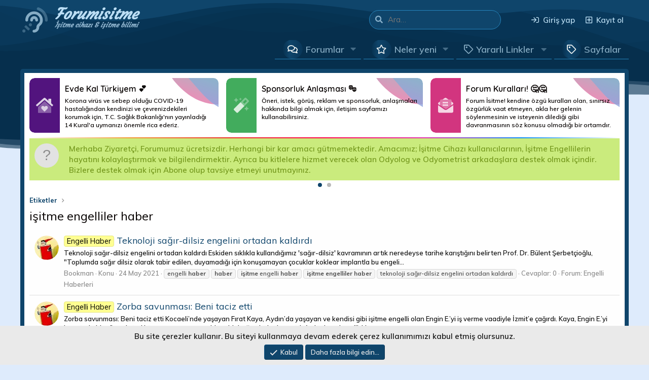

--- FILE ---
content_type: text/html; charset=utf-8
request_url: https://forumisitme.com/tags/isitme-engelliler-haber/
body_size: 26431
content:
<!DOCTYPE html>
<html id="XF" lang="tr-TR" dir="LTR"
data-app="public"
data-template="tag_view"
data-container-key=""
data-content-key=""
data-logged-in="false"
data-cookie-prefix="xf_"
data-csrf="1769427970,7858e96864d26a4b719ca6c0b7a8cc62"
class="has-no-js template-tag_view"
>
<head>
<!-- Forum İşitme, Türkçe Destek Platformu -->
<title>işitme engelliler haber | Forum İşitme Türkiye&#039;nin En Geniş Kapsamlı İşitme Cihazı Destek Sitesi</title>
<meta charset="utf-8" />
<meta http-equiv="X-UA-Compatible" content="IE=Edge" />
<meta name="viewport" content="width=device-width, initial-scale=1, viewport-fit=cover">
<meta http-equiv="Content-Type" content="<?php bloginfo('html_type'); ?>; charset=<?php bloginfo('charset'); ?>" />

<meta name="theme-color" content="" />
<meta property="og:type" content="Forum İşitme" />
<meta property="og:url" content="https://forumisitme.com/" />
<meta property="og:image" content="https://forumisitme.com/imgs/logo.png" />
<meta property="twitter:image" content="https://forumisitme.com/imgs/logo.png" />
<meta property="og:title" content="Forumisitme.Com – İşitme Cihazları Bilimi Destek Sitesi" />
<meta property="og:site_name" content="Forum İşitme, Türkiye'nin En Geniş Kapsamlı İşitme Cihazları Bilimi Destek Forumu" />

<meta name="Author" content="Powered by Forum İşitme - www.forumisitme.com "/>
<link rel="shortcut icon" href="https://forumisitme.com/imgs/favico.png" />  
<meta name="google-site-verification" content="k7eTmNNgGdxepgi83OGSHRBer91h8ZsGbziduocxCRc" />
<meta name="description" content="Forum İşitme, resound işitme, Starkey işitme, Phonak işitme, Siser İşitme, Duymer İşitme, Signia İşitme Cihazı, Philips İşitme Cihazı, İşitme Cihaz Pili, İşitme Cihazı Fiyatlar, Oticon İşitme Cihazı, İşitme Testi, SGK İşitme Cihaz, Görünmeyen İşitme Cihazı, Çocuk İşitme Cihazı, En Ucuz İşitme Cihazı, İşitme Kaybı" />
<meta name="keywords" content="Signia İşitme Cihazı, Philips İşitme Cihazı, İşitme Cihaz Pili, İşitme Cihazı Fiyatlar, Oticon İşitme Cihazı, İşitme Testi, SGK İşitme Cihaz, Görünmeyen İşitme Cihazı, Çocuk İşitme Cihazı, En Ucuz İşitme Cihazı, İşitme Kaybı" />
<meta property="og:description" content="forum işitme, işitme cihazı markaları, İşitme Kaybı Sebepleri, Vertigo, Tinnitus, Kulak Anatomisi, İşitme Cihazı Karşılaştırması, Kulak Çınlaması, Ani İşitme Kaybı, Kulak kireçlenmesi, Kulak Kalıbı," />
<meta name="news_keywords" content="forum işitme, işitme cihazı markaları, İşitme Kaybı Sebepleri, Vertigo, Tinnitus, Kulak Anatomisi, İşitme Cihazı Karşılaştırması, Kulak Çınlaması, Ani İşitme Kaybı, Kulak kireçlenmesi, Kulak Kalıbı," />
<meta name="twitter:title" content="forum işitme, işitme cihazı markaları, İşitme Kaybı Sebepleri, Vertigo, Tinnitus, Kulak Anatomisi, İşitme Cihazı Karşılaştırması, Kulak Çınlaması, Ani İşitme Kaybı, Kulak kireçlenmesi, Kulak Kalıbı," />




	
	
	<meta property="og:type" content="website" />




	
	
	
		<meta property="og:title" content="işitme engelliler haber" />
		<meta property="twitter:title" content="işitme engelliler haber" />
	





	
	
	<meta property="og:url" content="https://forumisitme.com/tags/isitme-engelliler-haber/" />




	

	


	<link rel="preload" href="/styles/fonts/fa/fa-regular-400.woff2?_v=5.14.0" as="font" type="font/woff2" crossorigin="anonymous" />


	<link rel="preload" href="/styles/fonts/fa/fa-solid-900.woff2?_v=5.14.0" as="font" type="font/woff2" crossorigin="anonymous" />


<link rel="preload" href="/styles/fonts/fa/fa-brands-400.woff2?_v=5.14.0" as="font" type="font/woff2" crossorigin="anonymous" />

	<link rel="stylesheet" href="/css.php?css=public%3Anormalize.css%2Cpublic%3Afa.css%2Cpublic%3Acore.less%2Cpublic%3Aapp.less&amp;s=10&amp;l=2&amp;d=1755350111&amp;k=edc217ace68973f0190eb4d7c8d72dd81eb6b7aa" />

	<link rel="stylesheet" href="/css.php?css=public%3Alightslider.less%2Cpublic%3Anotices.less%2Cpublic%3Aextra.less&amp;s=10&amp;l=2&amp;d=1755350111&amp;k=6fdc6cb92ae26325e6649e58da682c04f61092d1" />

	
		<script src="/js/xf/preamble.min.js?_v=7a084571"></script>
	








	
	
	<meta property="og:site_name" content="Forum İşitme Türkiye&#039;nin En Geniş Kapsamlı İşitme Cihazı Destek Sitesi" />


 
<link rel="manifest" href="/webmanifest.php">
<meta name="apple-mobile-web-app-title" content="Forum İşitme">

<link rel="apple-touch-icon" href="/imgs/ico-192x192.png">


 


	<script async src="https://www.googletagmanager.com/gtag/js?id=UA-168539368-1"></script>
	<script>
		window.dataLayer = window.dataLayer || [];
		function gtag(){dataLayer.push(arguments);}
		gtag('js', new Date());
		gtag('config', 'UA-168539368-1', {
			// 
			
			
				'anonymize_ip': true,
			
		});
	</script>

<!-- Facebook Pixel Code -->
<script>
!function(f,b,e,v,n,t,s)
{if(f.fbq)return;n=f.fbq=function(){n.callMethod?
n.callMethod.apply(n,arguments):n.queue.push(arguments)};
if(!f._fbq)f._fbq=n;n.push=n;n.loaded=!0;n.version='2.0';
n.queue=[];t=b.createElement(e);t.async=!0;
t.src=v;s=b.getElementsByTagName(e)[0];
s.parentNode.insertBefore(t,s)}(window, document,'script',
'https://connect.facebook.net/en_US/fbevents.js');
fbq('init', '617615222531329');
fbq('track', 'PageView');
</script>
<noscript><img height="1" width="1" style="display:none"
src="https://www.facebook.com/tr?id=617615222531329&ev=PageView&noscript=1"
/></noscript>
<!-- Facebook Pixel Code and -->
<!-- Yandex.Metrika counter -->
<script type="text/javascript" >
   (function(m,e,t,r,i,k,a){m[i]=m[i]||function(){(m[i].a=m[i].a||[]).push(arguments)};
   m[i].l=1*new Date();k=e.createElement(t),a=e.getElementsByTagName(t)[0],k.async=1,k.src=r,a.parentNode.insertBefore(k,a)})
   (window, document, "script", "https://mc.yandex.ru/metrika/tag.js", "ym");

   ym(71175352, "init", {
        clickmap:true,
        trackLinks:true,
        accurateTrackBounce:true,
        webvisor:true,
        ecommerce:"dataLayer"
   });
</script>
<noscript><div><img src="https://mc.yandex.ru/watch/71175352" style="position:absolute; left:-9999px;" alt="" /></div></noscript>
<!-- /Yandex.Metrika counter -->
<!-- Google Tag Manager -->
<script>(function(w,d,s,l,i){w[l]=w[l]||[];w[l].push({'gtm.start':
new Date().getTime(),event:'gtm.js'});var f=d.getElementsByTagName(s)[0],
j=d.createElement(s),dl=l!='dataLayer'?'&l='+l:'';j.async=true;j.src=
'https://www.googletagmanager.com/gtm.js?id='+i+dl;f.parentNode.insertBefore(j,f);
})(window,document,'script','dataLayer','GTM-KX9GJTP');</script>
<!-- End Google Tag Manager -->

<!-- Google Tag Manager (noscript) -->
<noscript><iframe src="https://www.googletagmanager.com/ns.html?id=GTM-KX9GJTP"
height="0" width="0" style="display:none;visibility:hidden"></iframe></noscript>
<!-- End Google Tag Manager (noscript) -->

<!-- str yazi fontlari -->
<link href="https://fonts.googleapis.com/css?family=Courgette&display=swap" rel="stylesheet"> 
<link href="https://fonts.googleapis.com/css?family=Muli:400,600,700,800&display=swap" rel="stylesheet"> 
<link href='https://fonts.googleapis.com/css?family=Exo:300,400,500,600,700' rel='stylesheet' type='text/css'>
<link href="https://fonts.googleapis.com/css2?family=Exo+2:wght@300;400;500;600;700&display=swap" rel="stylesheet"> 
<link href="https://fonts.googleapis.com/css2?family=Quicksand:wght@300;400;500;600;700&display=swap" rel="stylesheet"> 
<link href="https://fonts.googleapis.com/css2?family=Poppins:wght@100;200;300;400;500;600;700;800&display=swap" rel="stylesheet"> 
 	
</head>
<body data-template="tag_view">
	<div class="XgtSv4-global">

	



	




	<div class="p-pageWrapper" id="top">
		<!-- Logo alanı:basla -->
		<header class="p-header" id="header">
			<div class="p-header-inner">
				<div class="p-header-content">
					
						<div class="Mini-logo">
							<a href="https://forumisitme.com">
								
									<i class="fad fa-assistive-listening-systems" alt="Forum İşitme Türkiye&#039;nin En Geniş Kapsamlı İşitme Cihazı Destek Sitesi"></i>
									
							</a>
						</div>
					
					<div class="p-header-logo p-header-logo--image">
						<a href="https://forumisitme.com">
							<span>
								
									<span class="metin-logo">
										
											Forumisitme
										
									</span>
									
										<span class="metin-logo-slogan">İşitme cihazı & işitme bilimi</span>
									
								
							</span>
						</a>
					</div>
					
	
	<div class="Arama-motor-govde">
		
			<form action="/arama/search" method="post">
			<!-- Aramama motoru-->
			<div class="Arama-motoru">	
				<div class="Arama-motoru-boyut">
					<input name="keywords" placeholder="Ara…" aria-label="Ara" data-menu-autofocus="true" type="text" />
					<div class="Arama-motoru-onek"><i class="fa fa-search" aria-hidden="true"></i></div>
				</div>
			</div>
				<div class="Arama-motoru-menu">
					
					

					
					<div class="menu-row">
						<label class="iconic"><input type="checkbox"  name="c[title_only]" value="1" /><i aria-hidden="true"></i><span class="iconic-label">Sadece başlıkları ara</span></label>

					</div>
					
					<div class="menu-row">
						<div class="inputGroup">
							<span class="inputGroup-text">Kullanıcı:</span>
							<input class="input" name="c[users]" data-xf-init="auto-complete" placeholder="Üye" aria-labelledby="ctrl_search_menu_by_member" />
						</div>
					</div>
					<div class="menu-footer">
						<span class="menu-footer-controls">
							<a href="/arama/" class="button"><span class="button-text">Filtreler</span></a>
							<button type="submit" class="button--primary button button--icon button--icon--search"><span class="button-text">Ara</span></button>
						</span>
					</div>
				</div>
			<input type="hidden" name="_xfToken" value="1769427970,7858e96864d26a4b719ca6c0b7a8cc62" />
			</form>
		
	</div>

	
	<!-- Kullanici bar -->
	<div class="kullanici-govde">
		<div class="p-nav-opposite">
			<div class="p-navgroup p-account p-navgroup--guest">
				
					<a href="/giris/" class="p-navgroup-link p-navgroup-link--textual p-navgroup-link--logIn" data-xf-click="overlay" data-follow-redirects="on">
						<span class="p-navgroup-linkText">Giriş yap</span>
					</a>
					
						<a href="/kayit-ol/" class="p-navgroup-link p-navgroup-link--textual p-navgroup-link--register" data-xf-click="overlay" data-follow-redirects="on">
							<span class="p-navgroup-linkText">Kayıt ol</span>
						</a>
					
				
			</div>

			<div class="p-navgroup p-discovery">
				<a href="/neler-yeni/"
					class="p-navgroup-link p-navgroup-link--iconic p-navgroup-link--whatsnew"
					title="Neler yeni">
					<i aria-hidden="true"></i>
					<span class="p-navgroup-linkText">Neler yeni</span>
				</a>

				
					<a href="/arama/"
						class="p-navgroup-link p-navgroup-link--iconic p-navgroup-link--search"
						data-xf-click="menu"
						data-xf-key="/"
						aria-label="Ara"
						aria-expanded="false"
						aria-haspopup="true"
						title="Ara">
						<i aria-hidden="true"></i>
						<span class="p-navgroup-linkText">Ara</span>
					</a>
					<div class="menu menu--structural menu--wide" data-menu="menu" aria-hidden="true">
						<form action="/arama/search" method="post"
							class="menu-content"
							data-xf-init="quick-search">

							<h3 class="menu-header">Ara</h3>
							
							<div class="menu-row">
								
									<input type="text" class="input" name="keywords" placeholder="Ara…" aria-label="Ara" data-menu-autofocus="true" />
								
							</div>
							
							<div class="menu-row">
								<label class="iconic"><input type="checkbox"  name="c[title_only]" value="1" /><i aria-hidden="true"></i><span class="iconic-label">Sadece başlıkları ara</span></label>

							</div>
							
							<div class="menu-row">
								<div class="inputGroup">
									<span class="inputGroup-text" id="ctrl_search_menu_by_member">Kullanıcı:</span>
									<input class="input" name="c[users]" data-xf-init="auto-complete" placeholder="Üye" aria-labelledby="ctrl_search_menu_by_member" />
								</div>
							</div>
							<div class="menu-footer">
								<span class="menu-footer-controls">
									<button type="submit" class="button--primary button button--icon button--icon--search"><span class="button-text">Ara</span></button>
									<a href="/arama/" class="button"><span class="button-text">Gelişmiş Arama…</span></a>
								</span>
							</div>
							<input type="hidden" name="_xfToken" value="1769427970,7858e96864d26a4b719ca6c0b7a8cc62" />
						</form>
					</div>
				
			</div>
		</div>
	</div>	


				</div>
			</div>
		</header>
	</div>

	
	
<div class="p-navSticky p-navSticky--primary" data-xf-init="sticky-header">
	
	<div class="p-nav">
		<div class="p-nav-inner">
			<div class="mobil-logo-navi">
				<a class="p-nav-menuTrigger" data-xf-click="off-canvas" data-menu=".js-headerOffCanvasMenu" role="button" tabindex="0">
					<i aria-hidden="true"></i>
					<span class="p-nav-menuText">Menü</span>
				</a>
				<div class="mobil-logo">
					<a href="https://forumisitme.com">
						
							
								Forumisitme
								
						
					</a>
				</div>
			</div>
			<div class="Mobil-Kullanici-Bar">
				
	<!-- Kullanici bar -->
	<div class="kullanici-govde">
		<div class="p-nav-opposite">
			<div class="p-navgroup p-account p-navgroup--guest">
				
					<a href="/giris/" class="p-navgroup-link p-navgroup-link--textual p-navgroup-link--logIn" data-xf-click="overlay" data-follow-redirects="on">
						<span class="p-navgroup-linkText">Giriş yap</span>
					</a>
					
						<a href="/kayit-ol/" class="p-navgroup-link p-navgroup-link--textual p-navgroup-link--register" data-xf-click="overlay" data-follow-redirects="on">
							<span class="p-navgroup-linkText">Kayıt ol</span>
						</a>
					
				
			</div>

			<div class="p-navgroup p-discovery">
				<a href="/neler-yeni/"
					class="p-navgroup-link p-navgroup-link--iconic p-navgroup-link--whatsnew"
					title="Neler yeni">
					<i aria-hidden="true"></i>
					<span class="p-navgroup-linkText">Neler yeni</span>
				</a>

				
					<a href="/arama/"
						class="p-navgroup-link p-navgroup-link--iconic p-navgroup-link--search"
						data-xf-click="menu"
						data-xf-key="/"
						aria-label="Ara"
						aria-expanded="false"
						aria-haspopup="true"
						title="Ara">
						<i aria-hidden="true"></i>
						<span class="p-navgroup-linkText">Ara</span>
					</a>
					<div class="menu menu--structural menu--wide" data-menu="menu" aria-hidden="true">
						<form action="/arama/search" method="post"
							class="menu-content"
							data-xf-init="quick-search">

							<h3 class="menu-header">Ara</h3>
							
							<div class="menu-row">
								
									<input type="text" class="input" name="keywords" placeholder="Ara…" aria-label="Ara" data-menu-autofocus="true" />
								
							</div>
							
							<div class="menu-row">
								<label class="iconic"><input type="checkbox"  name="c[title_only]" value="1" /><i aria-hidden="true"></i><span class="iconic-label">Sadece başlıkları ara</span></label>

							</div>
							
							<div class="menu-row">
								<div class="inputGroup">
									<span class="inputGroup-text" id="ctrl_search_menu_by_member">Kullanıcı:</span>
									<input class="input" name="c[users]" data-xf-init="auto-complete" placeholder="Üye" aria-labelledby="ctrl_search_menu_by_member" />
								</div>
							</div>
							<div class="menu-footer">
								<span class="menu-footer-controls">
									<button type="submit" class="button--primary button button--icon button--icon--search"><span class="button-text">Ara</span></button>
									<a href="/arama/" class="button"><span class="button-text">Gelişmiş Arama…</span></a>
								</span>
							</div>
							<input type="hidden" name="_xfToken" value="1769427970,7858e96864d26a4b719ca6c0b7a8cc62" />
						</form>
					</div>
				
			</div>
		</div>
	</div>	

			</div>
		</div>
	</div>

</div>
	
<div class="offCanvasMenu offCanvasMenu--nav js-headerOffCanvasMenu" data-menu="menu" aria-hidden="true" data-ocm-builder="navigation">
	<div class="offCanvasMenu-backdrop" data-menu-close="true"></div>
	<div class="offCanvasMenu-content">
		<div class="offCanvasMenu-header">
			Menü
			<a class="offCanvasMenu-closer" data-menu-close="true" role="button" tabindex="0" aria-label="Kapat"></a>
		</div>
		
			<div class="p-offCanvasRegisterLink">
				<div class="offCanvasMenu-linkHolder">
					<a href="/giris/" class="offCanvasMenu-link" data-xf-click="overlay" data-menu-close="true">
						Giriş yap
					</a>
				</div>
				<hr class="offCanvasMenu-separator" />
				
					<div class="offCanvasMenu-linkHolder">
						<a href="/kayit-ol/" class="offCanvasMenu-link" data-xf-click="overlay" data-menu-close="true">
							Kayıt ol
						</a>
					</div>
					<hr class="offCanvasMenu-separator" />
				
			</div>
		
		<div class="offCanvasMenu-installBanner js-installPromptContainer" style="display: none;" data-xf-init="install-prompt">
			<div class="offCanvasMenu-installBanner-header">Uygulamayı yükle</div>
			<button type="button" class="js-installPromptButton button"><span class="button-text">Yükle</span></button>
		</div>	
		<div class="js-offCanvasNavTarget"></div>
	</div>
</div>
	
	
		<div id="ButonBar-gizle" class="p-navSticky p-navSticky--primary" data-xf-init="sticky-header">
			
	<nav class="p-nav">
		<div class="xgt-header-sinir">
				<div class="sabit-bar-logo">
					<a href="https://forumisitme.com">
						
							
								Forumisitme
								
						
					</a>
				</div>
			
			<div class="p-nav-scroller hScroller" data-xf-init="h-scroller" data-auto-scroll=".p-navEl.is-selected">
				<div class="hScroller-scroll">
					<ul class="p-nav-list js-offCanvasNavSource">
					
						<li>
							
	<div class="p-navEl " data-has-children="true">
		

			
	
	<a href="/"
		class="p-navEl-link p-navEl-link--splitMenu "
		
		
		data-nav-id="forums">Forumlar</a>


			<a data-xf-key="1"
				data-xf-click="menu"
				data-menu-pos-ref="< .p-navEl"
				class="p-navEl-splitTrigger"
				role="button"
				tabindex="0"
				aria-label="Genişletilmiş geçiş"
				aria-expanded="false"
				aria-haspopup="true"></a>

		
		
			<div class="menu menu--structural" data-menu="menu" aria-hidden="true">
				<div class="menu-content">
					
						
	
	
	<a href="/neler-yeni/mesajlar/"
		class="menu-linkRow u-indentDepth0 js-offCanvasCopy "
		
		
		data-nav-id="newPosts">Yeni mesajlar</a>

	

					
						
	
	
	<a href="/arama/?type=post"
		class="menu-linkRow u-indentDepth0 js-offCanvasCopy "
		
		
		data-nav-id="searchForums">Forumlarda ara</a>

	

					
				</div>
			</div>
		
	</div>

						</li>
					
						<li>
							
	<div class="p-navEl " data-has-children="true">
		

			
	
	<a href="/neler-yeni/"
		class="p-navEl-link p-navEl-link--splitMenu "
		
		
		data-nav-id="whatsNew">Neler yeni</a>


			<a data-xf-key="2"
				data-xf-click="menu"
				data-menu-pos-ref="< .p-navEl"
				class="p-navEl-splitTrigger"
				role="button"
				tabindex="0"
				aria-label="Genişletilmiş geçiş"
				aria-expanded="false"
				aria-haspopup="true"></a>

		
		
			<div class="menu menu--structural" data-menu="menu" aria-hidden="true">
				<div class="menu-content">
					
						
	
	
	<a href="/neler-yeni/mesajlar/"
		class="menu-linkRow u-indentDepth0 js-offCanvasCopy "
		 rel="nofollow"
		
		data-nav-id="whatsNewPosts">Yeni mesajlar</a>

	

					
						
	
	
	<a href="/neler-yeni/son-aktivite/"
		class="menu-linkRow u-indentDepth0 js-offCanvasCopy "
		 rel="nofollow"
		
		data-nav-id="latestActivity">Son aktiviteler</a>

	

					
				</div>
			</div>
		
	</div>

						</li>
					
						<li>
							
	<div class="p-navEl " data-has-children="true">
		<a data-xf-key="3"
			data-xf-click="menu"
			data-menu-pos-ref="< .p-navEl"
			class="p-navEl-linkHolder"
			role="button"
			tabindex="0"
			aria-expanded="false"
			aria-haspopup="true">
			
	
	<span 
		class="p-navEl-link p-navEl-link--menuTrigger "
		
		
		data-nav-id="extralink">Yararlı Linkler</span>

		</a>

		
		
			<div class="menu menu--structural" data-menu="menu" aria-hidden="true">
				<div class="menu-content">
					
						
	
	
	<a href="http://www.sgk.gov.tr/"
		class="menu-linkRow u-indentDepth0 js-offCanvasCopy "
		 target="_blank"
		
		data-nav-id="sgk">Sosyal Güvenlik Kurumu</a>

	

					
						
	
	
	<a href="https://www.titck.gov.tr/"
		class="menu-linkRow u-indentDepth0 js-offCanvasCopy "
		 target="_blank"
		
		data-nav-id="titck">Türkiye İlaç ve Tıbbi Cihaz Kurumu</a>

	

					
				</div>
			</div>
		
	</div>

						</li>
					
						<li>
							
	<div class="p-navEl " >
		

			
	
	<a href="Sayfa ekleme denemesi yapmak için açıldı"
		class="p-navEl-link "
		
		data-xf-key="4"
		data-nav-id="exstrasayfalar">Sayfalar</a>


			

		
		
	</div>

						</li>
					
					</ul>
				</div>
			</div>
		</div>
	</nav>  

		</div>
	
	
	<div class="DalgaKutusu">
		<div class="DalgaKutusu-renk">		
			<div class="Dalgalar Dalgalar-renklendir" style="height:150px;" data-style="seffafUst-dalga" data-position="UstDalga">			
				<svg class="Dalga-govde" fill="" xmlns="http://www.w3.org/2000/svg" viewBox="0 0 1000 300" preserveAspectRatio="none"> 
					<path d="M 1014 264 v 122 h -808 l -172 -86 s 310.42 -22.84 402 -79 c 106 -65 154 -61 268 -12 c 107 46 195.11 5.94 275 137 z"></path> 
					<path d="M -302 55 s 235.27 208.25 352 159 c 128 -54 233 -98 303 -73 c 92.68 33.1 181.28 115.19 235 108 c 104.9 -14 176.52 -173.06 267 -118 c 85.61 52.09 145 123 145 123 v 74 l -1306 10 z"></path> 
					<path d="M -286 255 s 214 -103 338 -129 s 203 29 384 101 c 145.57 57.91 178.7 50.79 272 0 c 79 -43 301 -224 385 -63 c 53 101.63 -62 129 -62 129 l -107 84 l -1212 12 z"></path> 
					<path d="M -24 69 s 299.68 301.66 413 245 c 8 -4 233 2 284 42 c 17.47 13.7 172 -132 217 -174 c 54.8 -51.15 128 -90 188 -39 c 76.12 64.7 118 99 118 99 l -12 132 l -1212 12 z"></path> 
					<path d="M -12 201 s 70 83 194 57 s 160.29 -36.77 274 6 c 109 41 184.82 24.36 265 -15 c 55 -27 116.5 -57.69 214 4 c 49 31 95 26 95 26 l -6 151 l -1036 10 z"></path> 
				</svg>
			</div>	
<div class="xgt-GlobalSayfa-Siniri">

	
	
	 
	 
	 
	
	
		
	
		



			</div>	
<div class="Dalgalar Dalgalar-renklendir" style="height:150px;" data-style="seffafAlt-dalga"	data-position="AltDalga">
<svg class="Dalga-govde" fill="" xmlns="http://www.w3.org/2000/svg" viewBox="0 0 1000 300" preserveAspectRatio="none"> 
<path d="M 1000 299 l 2 -279 c -155 -36 -310 135 -415 164 c -102.64 28.35 -149 -32 -232 -31 c -80 1 -142 53 -229 80 c -65.54 20.34 -101 15 -126 11.61 v 54.39 z"></path> 
<path d="M 1000 286 l 2 -252 c -157 -43 -302 144 -405 178 c -101.11 33.38 -159 -47 -242 -46 c -80 1 -145.09 54.07 -229 87 c -65.21 25.59 -104.07 16.72 -126 10.61 v 22.39 z"></path> 
<path d="M 1000 300 l 1 -230.29 c -217 -12.71 -300.47 129.15 -404 156.29 c -103 27 -174 -30 -257 -29 c -80 1 -130.09 37.07 -214 70 c -61.23 24 -108 15.61 -126 10.61 v 22.39 z"></path> 
</svg>
</div>
</div>	
</div>
<div class="p-body">
<div class="p-body-inner">

	
	
	 
	 
	 
	
	
		

<!--XF:EXTRA_OUTPUT-->
    	
	
	
	  
	
    	
	     		
		
		 
		
    			
	

<!-- esnek reklamlar -->
<script data-ad-client="ca-pub-4132216722959669" async src="https://pagead2.googlesyndication.com/pagead/js/adsbygoogle.js"></script>

<div class="duyuru-blok">
<div class="uyari-hucre BosHucre">
<div class="duyuru-icerik" data-status="0">	
<div class="duyuru-kolon RenkMor">
<i class="fad fa-home-heart"></i>
</div>
<div class="duyuru-kolon">
<h2 class="duyuru-baslik">Evde Kal Türkiyem 💕</h2>
<p class="duyuru-aciklamasi">Korona virüs ve sebep olduğu COVID-19 hastalığından kendinizi ve çevrenizdekileri korumak için, T.C. Sağlık Bakanlığı'nın yayınladığı 14 Kural'a uymanızı önemle rica ederiz.</p>
</div>		
<svg xmlns="http://www.w3.org/2000/svg" xmlns:xlink="http://www.w3.org/1999/xlink" width="184" height="89" viewBox="0 0 184 89">
<defs>
<linearGradient id="xgtistatistik" x1="0.5" x2="0.5" y2="1" gradientUnits="objectBoundingBox"><stop offset="0" stop-color="#19a093"></stop><stop offset="1" stop-color="#d4337c"></stop></linearGradient>
<linearGradient id="xgt-istatistik" x1="0.5" x2="0.5" y2="1" gradientUnits="objectBoundingBox"><stop offset="0" stop-color="#19a093"></stop><stop offset="1" stop-color="#4866c8"></stop></linearGradient>
</defs>
<g transform="translate(-711 -860)">
<path d="M131.091-5.321C81.815-26.421,32.026-14.712.085,2.487s-46.036,39.888,3.24,60.987,76.42.111,108.361-17.088S180.367,15.778,131.091-5.321Z" transform="translate(739.886 876.661)" opacity="0.9" fill="url(#xgtistatistik)"></path>
<path d="M-4.863-5.321c49.276-21.1,99.064-9.391,131.006,7.808s46.036,39.888-3.24,60.987-76.42.111-108.361-17.088S-54.139,15.778-4.863-5.321Z" transform="translate(739.886 876.661)" opacity="0.8" fill="url(#xgt-istatistik)"></path>
</g>
</svg>
<a href='https://forumisitme.com/' target='_blank'>Daha Fazlası</a>
</div>		
</div>	
<div class="uyari-hucre BosHucre">
<div class="duyuru-icerik" data-status="0">	
<div class="duyuru-kolon RenkYesil">
<i class="fad fa-magic"></i>
</div>
<div class="duyuru-kolon">
<h2 class="duyuru-baslik">Sponsorluk Anlaşması 🎭</h2>
<p class="duyuru-aciklamasi">Öneri, istek, görüş, reklam ve sponsorluk, anlaşmaları hakkında bilgi almak için, iletişim sayfamızı kullanabilirsiniz. </p>
</div>
<svg xmlns="http://www.w3.org/2000/svg" xmlns:xlink="http://www.w3.org/1999/xlink" width="184" height="89" viewBox="0 0 184 89">
<defs>
<linearGradient id="xgtistatistik" x1="0.5" x2="0.5" y2="1" gradientUnits="objectBoundingBox"><stop offset="0" stop-color="#19a093"></stop><stop offset="1" stop-color="#d4337c"></stop></linearGradient>
<linearGradient id="xgt-istatistik" x1="0.5" x2="0.5" y2="1" gradientUnits="objectBoundingBox"><stop offset="0" stop-color="#19a093"></stop><stop offset="1" stop-color="#4866c8"></stop></linearGradient>
</defs>
<g transform="translate(-711 -860)">
<path d="M131.091-5.321C81.815-26.421,32.026-14.712.085,2.487s-46.036,39.888,3.24,60.987,76.42.111,108.361-17.088S180.367,15.778,131.091-5.321Z" transform="translate(739.886 876.661)" opacity="0.9" fill="url(#xgtistatistik)"></path>
<path d="M-4.863-5.321c49.276-21.1,99.064-9.391,131.006,7.808s46.036,39.888-3.24,60.987-76.42.111-108.361-17.088S-54.139,15.778-4.863-5.321Z" transform="translate(739.886 876.661)" opacity="0.8" fill="url(#xgt-istatistik)"></path>
</g>
</svg>
<a href='https://forumisitme.com/iletisim/' target='_blank'>Daha Fazlası</a>
</div>		
</div>		
<div class="uyari-hucre BosHucre">
<div class="duyuru-icerik" data-status="0">	
<div class="duyuru-kolon RenkPembe">
<i class="fad fa-envelope-open-text"></i>
</div>
<div class="duyuru-kolon">
<h2 class="duyuru-baslik">Forum Kuralları! 🤔🤔</h2>
<p class="duyuru-aciklamasi">Forum İsitme! kendine özgü kuralları olan, sınırsız özgürlük vaat etmeyen, akla her gelenin söylenmesinin ve isteyenin dilediği gibi davranmasının söz konusu olmadığı bir ortamdır.</p>
</div>
<svg xmlns="http://www.w3.org/2000/svg" xmlns:xlink="http://www.w3.org/1999/xlink" width="184" height="89" viewBox="0 0 184 89">
<defs>
<linearGradient id="xgtistatistik" x1="0.5" x2="0.5" y2="1" gradientUnits="objectBoundingBox"><stop offset="0" stop-color="#19a093"></stop><stop offset="1" stop-color="#d4337c"></stop></linearGradient>
<linearGradient id="xgt-istatistik" x1="0.5" x2="0.5" y2="1" gradientUnits="objectBoundingBox"><stop offset="0" stop-color="#19a093"></stop><stop offset="1" stop-color="#4866c8"></stop></linearGradient>
</defs>
<g transform="translate(-711 -860)">
<path d="M131.091-5.321C81.815-26.421,32.026-14.712.085,2.487s-46.036,39.888,3.24,60.987,76.42.111,108.361-17.088S180.367,15.778,131.091-5.321Z" transform="translate(739.886 876.661)" opacity="0.9" fill="url(#xgtistatistik)"></path>
<path d="M-4.863-5.321c49.276-21.1,99.064-9.391,131.006,7.808s46.036,39.888-3.24,60.987-76.42.111-108.361-17.088S-54.139,15.778-4.863-5.321Z" transform="translate(739.886 876.661)" opacity="0.8" fill="url(#xgt-istatistik)"></path>
</g>
</svg>
<a href='https://forumisitme.com/yardim/kurallar/' target='_blank'>Daha Fazlası</a>
</div>
</div>
</div>
<span class="str-blocklar"></span>


	
	

	
	
		
	
		
	
		
	
		
	
		
	
		
	
		
	
		
	
		
	
		
	
		
	
		
	
		
	
		
	
		
	
		
	
		
	
		
	
		
	
		
	
		
	
		
	
		
	
		
	
		
	

	
	
	
	

	






	
		
		
		
			
			
		

		<ul class="notices notices--scrolling notices--isMulti js-notices"
			data-xf-init="notices"
			data-type="scrolling"
			data-scroll-interval="6">

			
				
	<li class="notice js-notice notice--accent notice--hasImage"
		data-notice-id="1"
		data-delay-duration="0"
		data-display-duration="0"
		data-auto-dismiss=""
		data-visibility="">

		
			<div class="notice-image"><span title="" class="avatar avatar--s avatar--default avatar--default--text" data-user-id="0">
			<span class="avatar-u0-s"></span> 
		</span></div>
		
		<div class="notice-content">
			
			Merhaba Ziyaretçi, Forumumuz ücretsizdir. Herhangi bir kar amacı gütmemektedir. Amacımız; İşitme Cihazı kullanıcılarının, İşitme Engellilerin hayatını kolaylaştırmak ve bilgilendirmektir. Ayrıca bu kitlelere hizmet verecek  olan Odyolog ve Odyometrist arkadaşlara destek olmak içindir. Bizlere destek olmak için Abone olup tavsiye etmeyi unutmayınız.
		</div>
	</li>

			
				
	<li class="notice js-notice notice--accent"
		data-notice-id="3"
		data-delay-duration="0"
		data-display-duration="0"
		data-auto-dismiss=""
		data-visibility="">

		
		<div class="notice-content">
			
			Değerli Forum Kullanıcılarımız;
Şikayet kısımlarında açılan asılsız şikayetlerden forumumuz sorumlu değildir. Asılsız şikayet yapan kişiler için forum kullanıma kapatılacak ve mesajları silinecektir. Asılsız şikayet yapan kişilere ait bilgiler resmi kanalla forumumuzdan talep edildiğinde ilgili kuruma teslim edilecektir.
		</div>
	</li>

			
		</ul>
	




	
		<ul class="p-breadcrumbs "
			itemscope itemtype="https://schema.org/BreadcrumbList">
		
			

			
			

			
			
				
				
	<li itemprop="itemListElement" itemscope itemtype="https://schema.org/ListItem">
		<a href="/tags/" itemprop="item">
			<span itemprop="name">Etiketler</span>
		</a>
		<meta itemprop="position" content="1" />
	</li>

			

		
		</ul>
	

			

			
	<noscript><div class="blockMessage blockMessage--important blockMessage--iconic u-noJsOnly">JavaScript devre dışı. Daha iyi bir deneyim için, önce lütfen tarayıcınızda JavaScript'i etkinleştirin.</div></noscript>

			
	<div class="blockMessage blockMessage--important blockMessage--iconic js-browserWarning" style="display: none">Çok eski bir web tarayıcısı kullanıyorsunuz. Bu veya diğer siteleri görüntülemekte sorunlar yaşayabilirsiniz..<br />Tarayıcınızı güncellemeli veya <a href="https://www.google.com/chrome/" target="_blank">alternatif bir tarayıcı</a> kullanmalısınız.</div>


			
				<div class="p-body-header">
			
					
						<div class="p-title ">
						
							
								<h1 class="p-title-value">işitme engelliler haber</h1>
							
							
						
						</div>
					

					
				
				</div>
			

			<div class="p-body-main  ">
				

				<div class="p-body-content">
						
	
	
	  
	
    	
		 
		
    			
	


					<div class="p-body-pageContent">





<div class="block" data-xf-init="" data-type="" data-href="/inline-mod/">
	

	<div class="block-container">
		<ol class="block-body">
			
				<li class="block-row block-row--separated  js-inlineModContainer" data-author="Bookman">
	<div class="contentRow ">
		<span class="contentRow-figure">
			<a href="/uyeler/bookman.1/" class="avatar avatar--s" data-user-id="1" data-xf-init="member-tooltip">
			<img src="/data/avatars/s/0/1.jpg?1591885108" srcset="/data/avatars/m/0/1.jpg?1591885108 2x" alt="Bookman" class="avatar-u1-s" width="48" height="48" loading="lazy" /> 
		</a>
		</span>
		<div class="contentRow-main">
			<h3 class="contentRow-title">
				<a href="/konular/teknoloji-sagir-dilsiz-engelini-ortadan-kaldirdi.1431/"><span class="label label--yellow" dir="auto">Engelli Haber</span><span class="label-append">&nbsp;</span>Teknoloji sağır-dilsiz engelini ortadan kaldırdı</a>
			</h3>

			<div class="contentRow-snippet">Teknoloji sağır-dilsiz engelini ortadan kaldırdı
Eskiden sıklıkla kullandığımız &#039;sağır-dilsiz&#039; kavramının artık neredeyse tarihe karıştığını belirten Prof. Dr. Bülent Şerbetçioğlu, &quot;Toplumda sağır dilsiz olarak tabir edilen, duyamadığı için konuşamayan çocuklar koklear implantla bu engeli...</div>

			<div class="contentRow-minor contentRow-minor--hideLinks">
				<ul class="listInline listInline--bullet">
					
					<li><a href="/uyeler/bookman.1/" class="username " dir="auto" itemprop="name" data-user-id="1" data-xf-init="member-tooltip"><span class="username--staff username--moderator username--admin">Bookman</span></a></li>
					<li>Konu</li>
					<li><time  class="u-dt" dir="auto" datetime="2021-05-24T12:25:03+0300" data-time="1621848303" data-date-string="24 May 2021" data-time-string="12:25" title="24 May 2021 12:25'de">24 May 2021</time></li>
					
						<li>
							

	
		
			<span class="tagItem tagItem--tag_engelli-haber" dir="auto">
				engelli <em class="textHighlight">haber</em>
			</span>
		
			<span class="tagItem tagItem--tag_haber" dir="auto">
				<em class="textHighlight">haber</em>
			</span>
		
			<span class="tagItem tagItem--tag_isitme-engelli-haber-2" dir="auto">
				<em class="textHighlight">işitme</em> engelli <em class="textHighlight">haber</em>
			</span>
		
			<span class="tagItem tagItem--tag_isitme-engelliler-haber" dir="auto">
				<em class="textHighlight">işitme</em> <em class="textHighlight">engelliler</em> <em class="textHighlight">haber</em>
			</span>
		
			<span class="tagItem tagItem--tag_teknoloji-sagir-dilsiz-engelini-ortadan-kaldirdi" dir="auto">
				teknoloji sağır-dilsiz engelini ortadan kaldırdı
			</span>
		
	

						</li>
					
					<li>Cevaplar: 0</li>
					<li>Forum: <a href="/forumlar/engelli-haberleri.232/">Engelli Haberleri</a></li>
				</ul>
			</div>
		</div>
	</div>
</li>
			
				<li class="block-row block-row--separated  js-inlineModContainer" data-author="Bookman">
	<div class="contentRow ">
		<span class="contentRow-figure">
			<a href="/uyeler/bookman.1/" class="avatar avatar--s" data-user-id="1" data-xf-init="member-tooltip">
			<img src="/data/avatars/s/0/1.jpg?1591885108" srcset="/data/avatars/m/0/1.jpg?1591885108 2x" alt="Bookman" class="avatar-u1-s" width="48" height="48" loading="lazy" /> 
		</a>
		</span>
		<div class="contentRow-main">
			<h3 class="contentRow-title">
				<a href="/konular/zorba-savunmasi-beni-taciz-etti.1430/"><span class="label label--yellow" dir="auto">Engelli Haber</span><span class="label-append">&nbsp;</span>Zorba savunması: Beni taciz etti</a>
			</h3>

			<div class="contentRow-snippet">Zorba savunması: Beni taciz etti
Kocaeli’nde yaşayan Fırat Kaya, Aydın’da yaşayan ve kendisi gibi işitme engelli olan Engin E.’yi iş verme vaadiyle İzmit’e çağırdı. Kaya, Engin E.’yi işportada bir gün çalıştırdıktan sonra parasını aldı ve bir bağ evinde darp etti. Ardından olaya ilişkin...</div>

			<div class="contentRow-minor contentRow-minor--hideLinks">
				<ul class="listInline listInline--bullet">
					
					<li><a href="/uyeler/bookman.1/" class="username " dir="auto" itemprop="name" data-user-id="1" data-xf-init="member-tooltip"><span class="username--staff username--moderator username--admin">Bookman</span></a></li>
					<li>Konu</li>
					<li><time  class="u-dt" dir="auto" datetime="2021-05-24T12:12:46+0300" data-time="1621847566" data-date-string="24 May 2021" data-time-string="12:12" title="24 May 2021 12:12'de">24 May 2021</time></li>
					
						<li>
							

	
		
			<span class="tagItem tagItem--tag_beni-taciz-etti" dir="auto">
				beni taciz etti
			</span>
		
			<span class="tagItem tagItem--tag_engelli-haber" dir="auto">
				engelli <em class="textHighlight">haber</em>
			</span>
		
			<span class="tagItem tagItem--tag_haber" dir="auto">
				<em class="textHighlight">haber</em>
			</span>
		
			<span class="tagItem tagItem--tag_isitme-engelli-haber-2" dir="auto">
				<em class="textHighlight">işitme</em> engelli <em class="textHighlight">haber</em>
			</span>
		
			<span class="tagItem tagItem--tag_isitme-engelliler-haber" dir="auto">
				<em class="textHighlight">işitme</em> <em class="textHighlight">engelliler</em> <em class="textHighlight">haber</em>
			</span>
		
			<span class="tagItem tagItem--tag_zorba-savunmasi" dir="auto">
				zorba savunması
			</span>
		
	

						</li>
					
					<li>Cevaplar: 0</li>
					<li>Forum: <a href="/forumlar/engelli-haberleri.232/">Engelli Haberleri</a></li>
				</ul>
			</div>
		</div>
	</div>
</li>
			
				<li class="block-row block-row--separated  js-inlineModContainer" data-author="Bookman">
	<div class="contentRow ">
		<span class="contentRow-figure">
			<a href="/uyeler/bookman.1/" class="avatar avatar--s" data-user-id="1" data-xf-init="member-tooltip">
			<img src="/data/avatars/s/0/1.jpg?1591885108" srcset="/data/avatars/m/0/1.jpg?1591885108 2x" alt="Bookman" class="avatar-u1-s" width="48" height="48" loading="lazy" /> 
		</a>
		</span>
		<div class="contentRow-main">
			<h3 class="contentRow-title">
				<a href="/konular/isitme-engelli-ciftin-nikahi-tercuman-esliginde-kiyildi.1429/"><span class="label label--yellow" dir="auto">Engelli Haber</span><span class="label-append">&nbsp;</span>İşitme engelli &ccedil;iftin nikahı, terc&uuml;man eşliğinde kıyıldı</a>
			</h3>

			<div class="contentRow-snippet">İşitme engelli çiftin nikahı, tercüman eşliğinde kıyıldı
BURSA&#039;nın İnegöl ilçesinde işitme engelli Özay Öztürk (29) ve Cansu Kamaçin (25) işaret dili tercümanı eşliğinde nikahları kıyılarak, hayatlarını birleştirdi.
Sosyal medyadan tanışan Özay Öztürk ve Cansu Kamaçin, bir süre önce evlilik...</div>

			<div class="contentRow-minor contentRow-minor--hideLinks">
				<ul class="listInline listInline--bullet">
					
					<li><a href="/uyeler/bookman.1/" class="username " dir="auto" itemprop="name" data-user-id="1" data-xf-init="member-tooltip"><span class="username--staff username--moderator username--admin">Bookman</span></a></li>
					<li>Konu</li>
					<li><time  class="u-dt" dir="auto" datetime="2021-05-24T11:54:55+0300" data-time="1621846495" data-date-string="24 May 2021" data-time-string="11:54" title="24 May 2021 11:54'de">24 May 2021</time></li>
					
						<li>
							

	
		
			<span class="tagItem tagItem--tag_engelli-haber" dir="auto">
				engelli <em class="textHighlight">haber</em>
			</span>
		
			<span class="tagItem tagItem--tag_haber" dir="auto">
				<em class="textHighlight">haber</em>
			</span>
		
			<span class="tagItem tagItem--tag_isitme-engelli-ciftin-nikahi" dir="auto">
				<em class="textHighlight">işitme</em> engelli &ccedil;iftin nikahı
			</span>
		
			<span class="tagItem tagItem--tag_isitme-engelli-haber-2" dir="auto">
				<em class="textHighlight">işitme</em> engelli <em class="textHighlight">haber</em>
			</span>
		
			<span class="tagItem tagItem--tag_isitme-engelliler-haber" dir="auto">
				<em class="textHighlight">işitme</em> <em class="textHighlight">engelliler</em> <em class="textHighlight">haber</em>
			</span>
		
	

						</li>
					
					<li>Cevaplar: 0</li>
					<li>Forum: <a href="/forumlar/engelli-haberleri.232/">Engelli Haberleri</a></li>
				</ul>
			</div>
		</div>
	</div>
</li>
			
				<li class="block-row block-row--separated  js-inlineModContainer" data-author="Bookman">
	<div class="contentRow ">
		<span class="contentRow-figure">
			<a href="/uyeler/bookman.1/" class="avatar avatar--s" data-user-id="1" data-xf-init="member-tooltip">
			<img src="/data/avatars/s/0/1.jpg?1591885108" srcset="/data/avatars/m/0/1.jpg?1591885108 2x" alt="Bookman" class="avatar-u1-s" width="48" height="48" loading="lazy" /> 
		</a>
		</span>
		<div class="contentRow-main">
			<h3 class="contentRow-title">
				<a href="/konular/otobuste-metroda-isaret-dili-ogreniyoruz.1146/"><span class="label label--yellow" dir="auto">Engelli Haber</span><span class="label-append">&nbsp;</span>Otob&uuml;ste metroda işaret dili &ouml;ğreniyoruz</a>
			</h3>

			<div class="contentRow-snippet">AKK ve EGO iş birliğinde EGO otobüsü sürücüleri ile raylı sistemlerde görevli personele işaret dili öğretilecek. Toplu taşıma araçlarındaki ekranlarda da vatandaşlara işaret dili tanıtılarak, alfabe ve temel iletişim sözcüklerinin öğretilmesi sağlanacak.

Ankara Kent Konseyi (AKK) ve EGO Genel...</div>

			<div class="contentRow-minor contentRow-minor--hideLinks">
				<ul class="listInline listInline--bullet">
					
					<li><a href="/uyeler/bookman.1/" class="username " dir="auto" itemprop="name" data-user-id="1" data-xf-init="member-tooltip"><span class="username--staff username--moderator username--admin">Bookman</span></a></li>
					<li>Konu</li>
					<li><time  class="u-dt" dir="auto" datetime="2021-02-16T10:11:25+0300" data-time="1613459485" data-date-string="16 Şub 2021" data-time-string="10:11" title="16 Şub 2021 10:11'de">16 Şub 2021</time></li>
					
						<li>
							

	
		
			<span class="tagItem tagItem--tag_engelli-haber" dir="auto">
				engelli <em class="textHighlight">haber</em>
			</span>
		
			<span class="tagItem tagItem--tag_engelli-haberleri" dir="auto">
				engelli <em class="textHighlight">haber</em>leri
			</span>
		
			<span class="tagItem tagItem--tag_haber" dir="auto">
				<em class="textHighlight">haber</em>
			</span>
		
			<span class="tagItem tagItem--tag_isitme-engelli-haber-2" dir="auto">
				<em class="textHighlight">işitme</em> engelli <em class="textHighlight">haber</em>
			</span>
		
			<span class="tagItem tagItem--tag_isitme-engelliler-haber" dir="auto">
				<em class="textHighlight">işitme</em> <em class="textHighlight">engelliler</em> <em class="textHighlight">haber</em>
			</span>
		
	

						</li>
					
					<li>Cevaplar: 0</li>
					<li>Forum: <a href="/forumlar/engelli-haberleri.232/">Engelli Haberleri</a></li>
				</ul>
			</div>
		</div>
	</div>
</li>
			
				<li class="block-row block-row--separated  js-inlineModContainer" data-author="Bookman">
	<div class="contentRow ">
		<span class="contentRow-figure">
			<a href="/uyeler/bookman.1/" class="avatar avatar--s" data-user-id="1" data-xf-init="member-tooltip">
			<img src="/data/avatars/s/0/1.jpg?1591885108" srcset="/data/avatars/m/0/1.jpg?1591885108 2x" alt="Bookman" class="avatar-u1-s" width="48" height="48" loading="lazy" /> 
		</a>
		</span>
		<div class="contentRow-main">
			<h3 class="contentRow-title">
				<a href="/konular/engelli-ogrenciler-dunya-gundemine-tasindi.1145/"><span class="label label--yellow" dir="auto">Engelli Haber</span><span class="label-append">&nbsp;</span>Engelli &ouml;ğrenciler d&uuml;nya g&uuml;ndemine taşındı</a>
			</h3>

			<div class="contentRow-snippet">YÖK Üyesi Prof. Dr. Zeliha Koçak Tufan, &#039;Pandemide engelli öğrencileri düşünmek&#039; başlıklı makalesiyle YÖK&#039;ün engelli üniversite öğrencilerinin eğitime erişimini kolaylaştırmak için yaptığı faaliyetleri ve iyi uygulama örneklerini anlattı.

Dünya akademi camiasının yakından izlediği University...</div>

			<div class="contentRow-minor contentRow-minor--hideLinks">
				<ul class="listInline listInline--bullet">
					
					<li><a href="/uyeler/bookman.1/" class="username " dir="auto" itemprop="name" data-user-id="1" data-xf-init="member-tooltip"><span class="username--staff username--moderator username--admin">Bookman</span></a></li>
					<li>Konu</li>
					<li><time  class="u-dt" dir="auto" datetime="2021-02-16T10:06:14+0300" data-time="1613459174" data-date-string="16 Şub 2021" data-time-string="10:06" title="16 Şub 2021 10:06'de">16 Şub 2021</time></li>
					
						<li>
							

	
		
			<span class="tagItem tagItem--tag_engelli-haber" dir="auto">
				engelli <em class="textHighlight">haber</em>
			</span>
		
			<span class="tagItem tagItem--tag_haber" dir="auto">
				<em class="textHighlight">haber</em>
			</span>
		
			<span class="tagItem tagItem--tag_isitme-engelli-haber-2" dir="auto">
				<em class="textHighlight">işitme</em> engelli <em class="textHighlight">haber</em>
			</span>
		
			<span class="tagItem tagItem--tag_isitme-engelliler-haber" dir="auto">
				<em class="textHighlight">işitme</em> <em class="textHighlight">engelliler</em> <em class="textHighlight">haber</em>
			</span>
		
	

						</li>
					
					<li>Cevaplar: 0</li>
					<li>Forum: <a href="/forumlar/engelli-haberleri.232/">Engelli Haberleri</a></li>
				</ul>
			</div>
		</div>
	</div>
</li>
			
				<li class="block-row block-row--separated  js-inlineModContainer" data-author="Bookman">
	<div class="contentRow ">
		<span class="contentRow-figure">
			<a href="/uyeler/bookman.1/" class="avatar avatar--s" data-user-id="1" data-xf-init="member-tooltip">
			<img src="/data/avatars/s/0/1.jpg?1591885108" srcset="/data/avatars/m/0/1.jpg?1591885108 2x" alt="Bookman" class="avatar-u1-s" width="48" height="48" loading="lazy" /> 
		</a>
		</span>
		<div class="contentRow-main">
			<h3 class="contentRow-title">
				<a href="/konular/cagla-nur-uzundurukan-dunya-tarihine-gecti-isitme-engelli.877/"><span class="label label--yellow" dir="auto">Engelli Haber</span><span class="label-append">&nbsp;</span>&Ccedil;ağla Nur Uzundurukan d&uuml;nya tarihine ge&ccedil;ti! İşitme engelli...</a>
			</h3>

			<div class="contentRow-snippet">Çağla Nur Uzundurukan dünya tarihine geçti! İşitme engelli...
İzmit Belediyespor Kadın Basketbol Takımı’nın genç oyuncusu Çağla Nur Uzundurukan, FIBA Avrupa Kupalarında forma giyen ilk işitme engelli sporcu olarak dünya tarihine geçti.

İzmit Belediyespor’un Macaristan temsilcisi DVTK Miskolc’u...</div>

			<div class="contentRow-minor contentRow-minor--hideLinks">
				<ul class="listInline listInline--bullet">
					
					<li><a href="/uyeler/bookman.1/" class="username " dir="auto" itemprop="name" data-user-id="1" data-xf-init="member-tooltip"><span class="username--staff username--moderator username--admin">Bookman</span></a></li>
					<li>Konu</li>
					<li><time  class="u-dt" dir="auto" datetime="2020-12-26T02:12:40+0300" data-time="1608937960" data-date-string="26 Ara 2020" data-time-string="02:12" title="26 Ara 2020 02:12'de">26 Ara 2020</time></li>
					
						<li>
							

	
		
			<span class="tagItem tagItem--tag_engelli-haber" dir="auto">
				engelli <em class="textHighlight">haber</em>
			</span>
		
			<span class="tagItem tagItem--tag_engelli-haberleri" dir="auto">
				engelli <em class="textHighlight">haber</em>leri
			</span>
		
			<span class="tagItem tagItem--tag_isitme-engelli-haber-2" dir="auto">
				<em class="textHighlight">işitme</em> engelli <em class="textHighlight">haber</em>
			</span>
		
			<span class="tagItem tagItem--tag_isitme-engelliler-haber" dir="auto">
				<em class="textHighlight">işitme</em> <em class="textHighlight">engelliler</em> <em class="textHighlight">haber</em>
			</span>
		
	

						</li>
					
					<li>Cevaplar: 0</li>
					<li>Forum: <a href="/forumlar/engelli-haberleri.232/">Engelli Haberleri</a></li>
				</ul>
			</div>
		</div>
	</div>
</li>
			
				<li class="block-row block-row--separated  js-inlineModContainer" data-author="Bookman">
	<div class="contentRow ">
		<span class="contentRow-figure">
			<a href="/uyeler/bookman.1/" class="avatar avatar--s" data-user-id="1" data-xf-init="member-tooltip">
			<img src="/data/avatars/s/0/1.jpg?1591885108" srcset="/data/avatars/m/0/1.jpg?1591885108 2x" alt="Bookman" class="avatar-u1-s" width="48" height="48" loading="lazy" /> 
		</a>
		</span>
		<div class="contentRow-main">
			<h3 class="contentRow-title">
				<a href="/konular/keloglan-isitme-engelli-cocuklar-icin-anlatiyor.876/"><span class="label label--yellow" dir="auto">Engelli Haber</span><span class="label-append">&nbsp;</span>Keloğlan işitme engelli &ccedil;ocuklar i&ccedil;in anlatıyor</a>
			</h3>

			<div class="contentRow-snippet">Keloğlan işitme engelli çocuklar için anlatıyor.

Türkiye İşitme Engelliler Derneği, “Türk İşaret Dili Kullanan Sağır Çocuklar İçin İkidilli Okuma Gelişimi Uygulamaları” projesi kapsamında, 4 yaş üstü sağır çocukların dil ve bilişsel gelişimlerini desteklemek için Keloğlan Gemi Mühendisi adlı...</div>

			<div class="contentRow-minor contentRow-minor--hideLinks">
				<ul class="listInline listInline--bullet">
					
					<li><a href="/uyeler/bookman.1/" class="username " dir="auto" itemprop="name" data-user-id="1" data-xf-init="member-tooltip"><span class="username--staff username--moderator username--admin">Bookman</span></a></li>
					<li>Konu</li>
					<li><time  class="u-dt" dir="auto" datetime="2020-12-26T02:09:21+0300" data-time="1608937761" data-date-string="26 Ara 2020" data-time-string="02:09" title="26 Ara 2020 02:09'de">26 Ara 2020</time></li>
					
						<li>
							

	
		
			<span class="tagItem tagItem--tag_engelli-haber" dir="auto">
				engelli <em class="textHighlight">haber</em>
			</span>
		
			<span class="tagItem tagItem--tag_engelli-haberleri" dir="auto">
				engelli <em class="textHighlight">haber</em>leri
			</span>
		
			<span class="tagItem tagItem--tag_isitme-engelli-haber-2" dir="auto">
				<em class="textHighlight">işitme</em> engelli <em class="textHighlight">haber</em>
			</span>
		
			<span class="tagItem tagItem--tag_isitme-engelliler-haber" dir="auto">
				<em class="textHighlight">işitme</em> <em class="textHighlight">engelliler</em> <em class="textHighlight">haber</em>
			</span>
		
	

						</li>
					
					<li>Cevaplar: 0</li>
					<li>Forum: <a href="/forumlar/engelli-haberleri.232/">Engelli Haberleri</a></li>
				</ul>
			</div>
		</div>
	</div>
</li>
			
				<li class="block-row block-row--separated  js-inlineModContainer" data-author="Bookman">
	<div class="contentRow ">
		<span class="contentRow-figure">
			<a href="/uyeler/bookman.1/" class="avatar avatar--s" data-user-id="1" data-xf-init="member-tooltip">
			<img src="/data/avatars/s/0/1.jpg?1591885108" srcset="/data/avatars/m/0/1.jpg?1591885108 2x" alt="Bookman" class="avatar-u1-s" width="48" height="48" loading="lazy" /> 
		</a>
		</span>
		<div class="contentRow-main">
			<h3 class="contentRow-title">
				<a href="/konular/anne-ve-babasi-isitme-engelli-olan-deniz-isaret-dili-egitmeni-oldu.875/"><span class="label label--yellow" dir="auto">Engelli Haber</span><span class="label-append">&nbsp;</span>Anne ve babası işitme engelli olan Deniz, işaret dili eğitmeni oldu.</a>
			</h3>

			<div class="contentRow-snippet">Anne ve babası işitme engelli olan Deniz, işaret dili eğitmeni oldu
İZMİR&#039;in Urla ilçesinde işitme engelli anne ve babasıyla yaşayan Deniz Serin (18), onların hem kulağı hem dili oluyor. Anne ve babasına günlük hayatında yardımcı olan Serin, hayalini gerçekleştirerek, işaret dili eğitmeni oldu...</div>

			<div class="contentRow-minor contentRow-minor--hideLinks">
				<ul class="listInline listInline--bullet">
					
					<li><a href="/uyeler/bookman.1/" class="username " dir="auto" itemprop="name" data-user-id="1" data-xf-init="member-tooltip"><span class="username--staff username--moderator username--admin">Bookman</span></a></li>
					<li>Konu</li>
					<li><time  class="u-dt" dir="auto" datetime="2020-12-26T02:04:47+0300" data-time="1608937487" data-date-string="26 Ara 2020" data-time-string="02:04" title="26 Ara 2020 02:04'de">26 Ara 2020</time></li>
					
						<li>
							

	
		
			<span class="tagItem tagItem--tag_engelli-haber" dir="auto">
				engelli <em class="textHighlight">haber</em>
			</span>
		
			<span class="tagItem tagItem--tag_engelli-haberleri" dir="auto">
				engelli <em class="textHighlight">haber</em>leri
			</span>
		
			<span class="tagItem tagItem--tag_isitme-engelli-haber-2" dir="auto">
				<em class="textHighlight">işitme</em> engelli <em class="textHighlight">haber</em>
			</span>
		
			<span class="tagItem tagItem--tag_isitme-engelliler-haber" dir="auto">
				<em class="textHighlight">işitme</em> <em class="textHighlight">engelliler</em> <em class="textHighlight">haber</em>
			</span>
		
	

						</li>
					
					<li>Cevaplar: 0</li>
					<li>Forum: <a href="/forumlar/engelli-haberleri.232/">Engelli Haberleri</a></li>
				</ul>
			</div>
		</div>
	</div>
</li>
			
				<li class="block-row block-row--separated  js-inlineModContainer" data-author="Bookman">
	<div class="contentRow ">
		<span class="contentRow-figure">
			<a href="/uyeler/bookman.1/" class="avatar avatar--s" data-user-id="1" data-xf-init="member-tooltip">
			<img src="/data/avatars/s/0/1.jpg?1591885108" srcset="/data/avatars/m/0/1.jpg?1591885108 2x" alt="Bookman" class="avatar-u1-s" width="48" height="48" loading="lazy" /> 
		</a>
		</span>
		<div class="contentRow-main">
			<h3 class="contentRow-title">
				<a href="/konular/selfie-keyfi-kanli-bitti-yaralilar-var.874/"><span class="label label--yellow" dir="auto">Engelli Haber</span><span class="label-append">&nbsp;</span>Selfie keyfi kanlı bitti! Yaralılar var</a>
			</h3>

			<div class="contentRow-snippet">Selfie keyfi kanlı bitti! Yaralılar var
Elazığ’da bir mezrada işitme engelli bir şahıs, selfie yapan ağabeyi ve 3 arkadaşını kazara tüfekle yaraladı. Ağabeyin durumunun ağır olduğu öğrenildi. 
Olay, Keban İlçesi Beydeğirmeni Köyü Mirali Mezrasinda meydana geldi. Edinilen bilgiye göre, Mevlit A...</div>

			<div class="contentRow-minor contentRow-minor--hideLinks">
				<ul class="listInline listInline--bullet">
					
					<li><a href="/uyeler/bookman.1/" class="username " dir="auto" itemprop="name" data-user-id="1" data-xf-init="member-tooltip"><span class="username--staff username--moderator username--admin">Bookman</span></a></li>
					<li>Konu</li>
					<li><time  class="u-dt" dir="auto" datetime="2020-12-26T01:55:24+0300" data-time="1608936924" data-date-string="26 Ara 2020" data-time-string="01:55" title="26 Ara 2020 01:55'de">26 Ara 2020</time></li>
					
						<li>
							

	
		
			<span class="tagItem tagItem--tag_engelli-haber" dir="auto">
				engelli <em class="textHighlight">haber</em>
			</span>
		
			<span class="tagItem tagItem--tag_engelli-haberleri" dir="auto">
				engelli <em class="textHighlight">haber</em>leri
			</span>
		
			<span class="tagItem tagItem--tag_isitme-engelli-haber-2" dir="auto">
				<em class="textHighlight">işitme</em> engelli <em class="textHighlight">haber</em>
			</span>
		
			<span class="tagItem tagItem--tag_isitme-engelliler-haber" dir="auto">
				<em class="textHighlight">işitme</em> <em class="textHighlight">engelliler</em> <em class="textHighlight">haber</em>
			</span>
		
	

						</li>
					
					<li>Cevaplar: 0</li>
					<li>Forum: <a href="/forumlar/engelli-haberleri.232/">Engelli Haberleri</a></li>
				</ul>
			</div>
		</div>
	</div>
</li>
			
				<li class="block-row block-row--separated  js-inlineModContainer" data-author="Bookman">
	<div class="contentRow ">
		<span class="contentRow-figure">
			<a href="/uyeler/bookman.1/" class="avatar avatar--s" data-user-id="1" data-xf-init="member-tooltip">
			<img src="/data/avatars/s/0/1.jpg?1591885108" srcset="/data/avatars/m/0/1.jpg?1591885108 2x" alt="Bookman" class="avatar-u1-s" width="48" height="48" loading="lazy" /> 
		</a>
		</span>
		<div class="contentRow-main">
			<h3 class="contentRow-title">
				<a href="/konular/suda-ucuyor-gibi-ozgur-hissediyorum.873/"><span class="label label--yellow" dir="auto">Engelli Haber</span><span class="label-append">&nbsp;</span>Suda u&ccedil;uyor gibi &ouml;zg&uuml;r hissediyorum</a>
			</h3>

			<div class="contentRow-snippet">Suda uçuyor gibi özgür hissediyorum

39. İstanbul Film Festivali’nde gösterilen ‘Muhammed Ali’, Konya’da yaşayan işitme ve yürüme engelli bir gencin hikâyesini konu alıyor. Festivallerde izleyici karşısına çıkmaya devam edecek belgeselin kahramanı Muhammed Ali Çimen ve anneannesiyle konuştuk...</div>

			<div class="contentRow-minor contentRow-minor--hideLinks">
				<ul class="listInline listInline--bullet">
					
					<li><a href="/uyeler/bookman.1/" class="username " dir="auto" itemprop="name" data-user-id="1" data-xf-init="member-tooltip"><span class="username--staff username--moderator username--admin">Bookman</span></a></li>
					<li>Konu</li>
					<li><time  class="u-dt" dir="auto" datetime="2020-12-26T01:49:45+0300" data-time="1608936585" data-date-string="26 Ara 2020" data-time-string="01:49" title="26 Ara 2020 01:49'de">26 Ara 2020</time></li>
					
						<li>
							

	
		
			<span class="tagItem tagItem--tag_engelli-haber" dir="auto">
				engelli <em class="textHighlight">haber</em>
			</span>
		
			<span class="tagItem tagItem--tag_engelli-haberleri" dir="auto">
				engelli <em class="textHighlight">haber</em>leri
			</span>
		
			<span class="tagItem tagItem--tag_isitme-engelli-haber-2" dir="auto">
				<em class="textHighlight">işitme</em> engelli <em class="textHighlight">haber</em>
			</span>
		
			<span class="tagItem tagItem--tag_isitme-engelliler-haber" dir="auto">
				<em class="textHighlight">işitme</em> <em class="textHighlight">engelliler</em> <em class="textHighlight">haber</em>
			</span>
		
	

						</li>
					
					<li>Cevaplar: 0</li>
					<li>Forum: <a href="/forumlar/engelli-haberleri.232/">Engelli Haberleri</a></li>
				</ul>
			</div>
		</div>
	</div>
</li>
			
				<li class="block-row block-row--separated  js-inlineModContainer" data-author="Bookman">
	<div class="contentRow ">
		<span class="contentRow-figure">
			<a href="/uyeler/bookman.1/" class="avatar avatar--s" data-user-id="1" data-xf-init="member-tooltip">
			<img src="/data/avatars/s/0/1.jpg?1591885108" srcset="/data/avatars/m/0/1.jpg?1591885108 2x" alt="Bookman" class="avatar-u1-s" width="48" height="48" loading="lazy" /> 
		</a>
		</span>
		<div class="contentRow-main">
			<h3 class="contentRow-title">
				<a href="/konular/isitme-engelli-ogrenciye-ogretmenden-dayak-iddiasi.872/"><span class="label label--yellow" dir="auto">Engelli Haber</span><span class="label-append">&nbsp;</span>İşitme engelli &ouml;ğrenciye &ouml;ğretmenden dayak iddiası</a>
			</h3>

			<div class="contentRow-snippet">İşitme engelli öğrenciye öğretmenden dayak iddiası





Antalya&#039;da bir ilkokul öğretmeni iddiaya göre kavga ettiği gerekçesiyle yüzde 62 işitme engelli 3&#039;üncü sınıf öğrencisine tokat attı.

Antalya&#039;da bir ilkokul öğretmeni, iddiaya göre kavga ettiği gerekçesiyle yüzde 62 işitme engelli 3&#039;üncü...</div>

			<div class="contentRow-minor contentRow-minor--hideLinks">
				<ul class="listInline listInline--bullet">
					
					<li><a href="/uyeler/bookman.1/" class="username " dir="auto" itemprop="name" data-user-id="1" data-xf-init="member-tooltip"><span class="username--staff username--moderator username--admin">Bookman</span></a></li>
					<li>Konu</li>
					<li><time  class="u-dt" dir="auto" datetime="2020-12-26T01:34:25+0300" data-time="1608935665" data-date-string="26 Ara 2020" data-time-string="01:34" title="26 Ara 2020 01:34'de">26 Ara 2020</time></li>
					
						<li>
							

	
		
			<span class="tagItem tagItem--tag_engelli-haber" dir="auto">
				engelli <em class="textHighlight">haber</em>
			</span>
		
			<span class="tagItem tagItem--tag_engelli-haberleri" dir="auto">
				engelli <em class="textHighlight">haber</em>leri
			</span>
		
			<span class="tagItem tagItem--tag_isitme-engelli-haber-2" dir="auto">
				<em class="textHighlight">işitme</em> engelli <em class="textHighlight">haber</em>
			</span>
		
			<span class="tagItem tagItem--tag_isitme-engelliler-haber" dir="auto">
				<em class="textHighlight">işitme</em> <em class="textHighlight">engelliler</em> <em class="textHighlight">haber</em>
			</span>
		
	

						</li>
					
					<li>Cevaplar: 0</li>
					<li>Forum: <a href="/forumlar/engelli-haberleri.232/">Engelli Haberleri</a></li>
				</ul>
			</div>
		</div>
	</div>
</li>
			
				<li class="block-row block-row--separated  js-inlineModContainer" data-author="Bookman">
	<div class="contentRow ">
		<span class="contentRow-figure">
			<a href="/uyeler/bookman.1/" class="avatar avatar--s" data-user-id="1" data-xf-init="member-tooltip">
			<img src="/data/avatars/s/0/1.jpg?1591885108" srcset="/data/avatars/m/0/1.jpg?1591885108 2x" alt="Bookman" class="avatar-u1-s" width="48" height="48" loading="lazy" /> 
		</a>
		</span>
		<div class="contentRow-main">
			<h3 class="contentRow-title">
				<a href="/konular/engelli-gence-minibuste-feci-dayak.871/"><span class="label label--yellow" dir="auto">Engelli Haber</span><span class="label-append">&nbsp;</span>Engelli gence minib&uuml;ste feci dayak</a>
			</h3>

			<div class="contentRow-snippet">Engelli gence minibüste feci dayak



Gökhan KESKİNCİ/ADANA, (DHA) - ADANA&#039;da konuşma engelli bir genç, eve gitmek bindiği minibüste tartıştığı 3 kişi tarafından feci şekilde dövüldü. Minibüsün güvenlik kamerasına da yansıyon olay, CHP İzmir Milletvekili Tuncay Özkan tarafından da sosyal medya...</div>

			<div class="contentRow-minor contentRow-minor--hideLinks">
				<ul class="listInline listInline--bullet">
					
					<li><a href="/uyeler/bookman.1/" class="username " dir="auto" itemprop="name" data-user-id="1" data-xf-init="member-tooltip"><span class="username--staff username--moderator username--admin">Bookman</span></a></li>
					<li>Konu</li>
					<li><time  class="u-dt" dir="auto" datetime="2020-12-26T01:23:32+0300" data-time="1608935012" data-date-string="26 Ara 2020" data-time-string="01:23" title="26 Ara 2020 01:23'de">26 Ara 2020</time></li>
					
						<li>
							

	
		
			<span class="tagItem tagItem--tag_engelli-haber" dir="auto">
				engelli <em class="textHighlight">haber</em>
			</span>
		
			<span class="tagItem tagItem--tag_engelli-haberleri" dir="auto">
				engelli <em class="textHighlight">haber</em>leri
			</span>
		
			<span class="tagItem tagItem--tag_isitme-engelli-haber-2" dir="auto">
				<em class="textHighlight">işitme</em> engelli <em class="textHighlight">haber</em>
			</span>
		
			<span class="tagItem tagItem--tag_isitme-engelliler-haber" dir="auto">
				<em class="textHighlight">işitme</em> <em class="textHighlight">engelliler</em> <em class="textHighlight">haber</em>
			</span>
		
			<span class="tagItem tagItem--tag_son-dakika-haber" dir="auto">
				son dakika <em class="textHighlight">haber</em>
			</span>
		
	

						</li>
					
					<li>Cevaplar: 0</li>
					<li>Forum: <a href="/forumlar/engelli-haberleri.232/">Engelli Haberleri</a></li>
				</ul>
			</div>
		</div>
	</div>
</li>
			
				<li class="block-row block-row--separated  js-inlineModContainer" data-author="Bookman">
	<div class="contentRow ">
		<span class="contentRow-figure">
			<a href="/uyeler/bookman.1/" class="avatar avatar--s" data-user-id="1" data-xf-init="member-tooltip">
			<img src="/data/avatars/s/0/1.jpg?1591885108" srcset="/data/avatars/m/0/1.jpg?1591885108 2x" alt="Bookman" class="avatar-u1-s" width="48" height="48" loading="lazy" /> 
		</a>
		</span>
		<div class="contentRow-main">
			<h3 class="contentRow-title">
				<a href="/konular/isitme-engelli-adama-cadde-ortasinda-feci-dayak.870/"><span class="label label--yellow" dir="auto">Engelli Haber</span><span class="label-append">&nbsp;</span>İşitme engelli adama cadde ortasında feci dayak!</a>
			</h3>

			<div class="contentRow-snippet">İşitme engelli adama cadde ortasında feci dayak! 



Adana’da işitme engelli Cem İncesoy, tatlı alıp evine döndüğü sırada caddede kimliği belirsiz bir kişi tarafından tekme tokat dövüldü. Çevrede bulunan bir iş yerinde çalışanlar tarafından kurtarılan adam hastaneye kaldırılırken saldırgan da...</div>

			<div class="contentRow-minor contentRow-minor--hideLinks">
				<ul class="listInline listInline--bullet">
					
					<li><a href="/uyeler/bookman.1/" class="username " dir="auto" itemprop="name" data-user-id="1" data-xf-init="member-tooltip"><span class="username--staff username--moderator username--admin">Bookman</span></a></li>
					<li>Konu</li>
					<li><time  class="u-dt" dir="auto" datetime="2020-12-26T01:18:10+0300" data-time="1608934690" data-date-string="26 Ara 2020" data-time-string="01:18" title="26 Ara 2020 01:18'de">26 Ara 2020</time></li>
					
						<li>
							

	
		
			<span class="tagItem tagItem--tag_engelli-haber" dir="auto">
				engelli <em class="textHighlight">haber</em>
			</span>
		
			<span class="tagItem tagItem--tag_engelli-haberleri" dir="auto">
				engelli <em class="textHighlight">haber</em>leri
			</span>
		
			<span class="tagItem tagItem--tag_isitme-engelli-haber-2" dir="auto">
				<em class="textHighlight">işitme</em> engelli <em class="textHighlight">haber</em>
			</span>
		
			<span class="tagItem tagItem--tag_isitme-engelliler-haber" dir="auto">
				<em class="textHighlight">işitme</em> <em class="textHighlight">engelliler</em> <em class="textHighlight">haber</em>
			</span>
		
	

						</li>
					
					<li>Cevaplar: 0</li>
					<li>Forum: <a href="/forumlar/engelli-haberleri.232/">Engelli Haberleri</a></li>
				</ul>
			</div>
		</div>
	</div>
</li>
			
				<li class="block-row block-row--separated  js-inlineModContainer" data-author="Bookman">
	<div class="contentRow ">
		<span class="contentRow-figure">
			<a href="/uyeler/bookman.1/" class="avatar avatar--s" data-user-id="1" data-xf-init="member-tooltip">
			<img src="/data/avatars/s/0/1.jpg?1591885108" srcset="/data/avatars/m/0/1.jpg?1591885108 2x" alt="Bookman" class="avatar-u1-s" width="48" height="48" loading="lazy" /> 
		</a>
		</span>
		<div class="contentRow-main">
			<h3 class="contentRow-title">
				<a href="/konular/kim-milyoner-olmak-isterde-bir-ilk-buket-ela-demirel-erol-damga-vurdu.869/"><span class="label label--yellow" dir="auto">Engelli Haber</span><span class="label-append">&nbsp;</span>Kim Milyoner Olmak İster&#039;de bir ilk! Buket Ela Demirel Erol damga vurdu</a>
			</h3>

			<div class="contentRow-snippet">Kim Milyoner Olmak İster&#039;de bir ilk! Buket Ela Demirel Erol damga vurdu
Kim Milyoner Olmak İster&#039;in dün akşam yayınlanan bölümüne yarışmacı olarak katılan Buket Ela Demirel Erol, ilk sorudan itibaren gösterdiği başarılı performansla geceye adeta damga vurdu.

Yarışmacıya işitme engeli nedeniyle...</div>

			<div class="contentRow-minor contentRow-minor--hideLinks">
				<ul class="listInline listInline--bullet">
					
					<li><a href="/uyeler/bookman.1/" class="username " dir="auto" itemprop="name" data-user-id="1" data-xf-init="member-tooltip"><span class="username--staff username--moderator username--admin">Bookman</span></a></li>
					<li>Konu</li>
					<li><time  class="u-dt" dir="auto" datetime="2020-12-26T01:09:30+0300" data-time="1608934170" data-date-string="26 Ara 2020" data-time-string="01:09" title="26 Ara 2020 01:09'de">26 Ara 2020</time></li>
					
						<li>
							

	
		
			<span class="tagItem tagItem--tag_engelli-haber" dir="auto">
				engelli <em class="textHighlight">haber</em>
			</span>
		
			<span class="tagItem tagItem--tag_engelli-haberleri" dir="auto">
				engelli <em class="textHighlight">haber</em>leri
			</span>
		
			<span class="tagItem tagItem--tag_isitme-engelli-haber-2" dir="auto">
				<em class="textHighlight">işitme</em> engelli <em class="textHighlight">haber</em>
			</span>
		
			<span class="tagItem tagItem--tag_isitme-engelliler-haber" dir="auto">
				<em class="textHighlight">işitme</em> <em class="textHighlight">engelliler</em> <em class="textHighlight">haber</em>
			</span>
		
			<span class="tagItem tagItem--tag_isitme-haber" dir="auto">
				<em class="textHighlight">işitme</em> <em class="textHighlight">haber</em>
			</span>
		
			<span class="tagItem tagItem--tag_son-dakika-haber" dir="auto">
				son dakika <em class="textHighlight">haber</em>
			</span>
		
	

						</li>
					
					<li>Cevaplar: 0</li>
					<li>Forum: <a href="/forumlar/engelli-haberleri.232/">Engelli Haberleri</a></li>
				</ul>
			</div>
		</div>
	</div>
</li>
			
				<li class="block-row block-row--separated  js-inlineModContainer" data-author="Bookman">
	<div class="contentRow ">
		<span class="contentRow-figure">
			<a href="/uyeler/bookman.1/" class="avatar avatar--s" data-user-id="1" data-xf-init="member-tooltip">
			<img src="/data/avatars/s/0/1.jpg?1591885108" srcset="/data/avatars/m/0/1.jpg?1591885108 2x" alt="Bookman" class="avatar-u1-s" width="48" height="48" loading="lazy" /> 
		</a>
		</span>
		<div class="contentRow-main">
			<h3 class="contentRow-title">
				<a href="/konular/engellilik-calismalarina-odul.866/"><span class="label label--yellow" dir="auto">Engelli Haber</span><span class="label-append">&nbsp;</span>Engellilik &ccedil;alışmalarına &ouml;d&uuml;l</a>
			</h3>

			<div class="contentRow-snippet">Engellilik çalışmalarına ödül
Engelliliği kişinin bir eksikliği veya kusuru olarak gören yaklaşımın eleştirisi üzerine kurulu engellilik çalışmalarını desteklemek amacıyla verilen ödülün bu yılki sahipleri, yükseköğretime devam eden görme engelli öğrencilere yönelik öğretimsel uyarlamalar...</div>

			<div class="contentRow-minor contentRow-minor--hideLinks">
				<ul class="listInline listInline--bullet">
					
					<li><a href="/uyeler/bookman.1/" class="username " dir="auto" itemprop="name" data-user-id="1" data-xf-init="member-tooltip"><span class="username--staff username--moderator username--admin">Bookman</span></a></li>
					<li>Konu</li>
					<li><time  class="u-dt" dir="auto" datetime="2020-12-26T00:39:40+0300" data-time="1608932380" data-date-string="26 Ara 2020" data-time-string="00:39" title="26 Ara 2020 00:39'de">26 Ara 2020</time></li>
					
						<li>
							

	
		
			<span class="tagItem tagItem--tag_engelli-haber" dir="auto">
				engelli <em class="textHighlight">haber</em>
			</span>
		
			<span class="tagItem tagItem--tag_engelli-haberleri" dir="auto">
				engelli <em class="textHighlight">haber</em>leri
			</span>
		
			<span class="tagItem tagItem--tag_isitme-engelli-haber-2" dir="auto">
				<em class="textHighlight">işitme</em> engelli <em class="textHighlight">haber</em>
			</span>
		
			<span class="tagItem tagItem--tag_isitme-engelliler-haber" dir="auto">
				<em class="textHighlight">işitme</em> <em class="textHighlight">engelliler</em> <em class="textHighlight">haber</em>
			</span>
		
			<span class="tagItem tagItem--tag_son-dakika-haber" dir="auto">
				son dakika <em class="textHighlight">haber</em>
			</span>
		
	

						</li>
					
					<li>Cevaplar: 0</li>
					<li>Forum: <a href="/forumlar/engelli-haberleri.232/">Engelli Haberleri</a></li>
				</ul>
			</div>
		</div>
	</div>
</li>
			
				<li class="block-row block-row--separated  js-inlineModContainer" data-author="Bookman">
	<div class="contentRow ">
		<span class="contentRow-figure">
			<a href="/uyeler/bookman.1/" class="avatar avatar--s" data-user-id="1" data-xf-init="member-tooltip">
			<img src="/data/avatars/s/0/1.jpg?1591885108" srcset="/data/avatars/m/0/1.jpg?1591885108 2x" alt="Bookman" class="avatar-u1-s" width="48" height="48" loading="lazy" /> 
		</a>
		</span>
		<div class="contentRow-main">
			<h3 class="contentRow-title">
				<a href="/konular/vandaki-8-yasindaki-remziye-ilk-defa-duydu.770/"><span class="label label--yellow" dir="auto">Engelli Haber</span><span class="label-append">&nbsp;</span>Van&#039;daki 8 yaşındaki Remziye ilk defa duydu!</a>
			</h3>

			<div class="contentRow-snippet">VAN&#039;ın merkez İpekyolu ilçesinde 8 yaşındaki Remziye Kaya’nın işitme cihazından duyduğu ilk sese tepkisi duygu dolu anlar yaşattı.
İpekyolu ilçesinde bağlı Şerefiye Mahallesi&#039;nde yaşayan anne Sevgi Kaya’nın 7 çocuğundan ikisi doğuştan işitme engelli olarak dünyaya geldi. Geçtiğimiz günlerde...</div>

			<div class="contentRow-minor contentRow-minor--hideLinks">
				<ul class="listInline listInline--bullet">
					
					<li><a href="/uyeler/bookman.1/" class="username " dir="auto" itemprop="name" data-user-id="1" data-xf-init="member-tooltip"><span class="username--staff username--moderator username--admin">Bookman</span></a></li>
					<li>Konu</li>
					<li><time  class="u-dt" dir="auto" datetime="2020-11-27T17:27:17+0300" data-time="1606487237" data-date-string="27 Kas 2020" data-time-string="17:27" title="27 Kas 2020 17:27'de">27 Kas 2020</time></li>
					
						<li>
							

	
		
			<span class="tagItem tagItem--tag_engelli-haber" dir="auto">
				engelli <em class="textHighlight">haber</em>
			</span>
		
			<span class="tagItem tagItem--tag_engelli-haberleri" dir="auto">
				engelli <em class="textHighlight">haber</em>leri
			</span>
		
			<span class="tagItem tagItem--tag_isitme-cihazi-haberleri" dir="auto">
				<em class="textHighlight">işitme</em> cihazı <em class="textHighlight">haber</em>leri
			</span>
		
			<span class="tagItem tagItem--tag_isitme-engelli-haber-2" dir="auto">
				<em class="textHighlight">işitme</em> engelli <em class="textHighlight">haber</em>
			</span>
		
			<span class="tagItem tagItem--tag_isitme-engelliler-haber" dir="auto">
				<em class="textHighlight">işitme</em> <em class="textHighlight">engelliler</em> <em class="textHighlight">haber</em>
			</span>
		
			<span class="tagItem tagItem--tag_son-dakika-haber" dir="auto">
				son dakika <em class="textHighlight">haber</em>
			</span>
		
	

						</li>
					
					<li>Cevaplar: 0</li>
					<li>Forum: <a href="/forumlar/engelli-haberleri.232/">Engelli Haberleri</a></li>
				</ul>
			</div>
		</div>
	</div>
</li>
			
				<li class="block-row block-row--separated  js-inlineModContainer" data-author="Bookman">
	<div class="contentRow ">
		<span class="contentRow-figure">
			<a href="/uyeler/bookman.1/" class="avatar avatar--s" data-user-id="1" data-xf-init="member-tooltip">
			<img src="/data/avatars/s/0/1.jpg?1591885108" srcset="/data/avatars/m/0/1.jpg?1591885108 2x" alt="Bookman" class="avatar-u1-s" width="48" height="48" loading="lazy" /> 
		</a>
		</span>
		<div class="contentRow-main">
			<h3 class="contentRow-title">
				<a href="/konular/mersin-buyuksehir-belediyesinden-isitme-engelli-sunaya-tablet-bilgisayar.593/"><span class="label label--yellow" dir="auto">Engelli Haber</span><span class="label-append">&nbsp;</span>Mersin B&uuml;y&uuml;kşehir Belediyesinden İşitme Engelli Suna&#039;ya Tablet Bilgisayar</a>
			</h3>

			<div class="contentRow-snippet">Mersin Büyükşehir Belediyesinden İşitme Engelli Suna&#039;ya Tablet Bilgisayar


MERSİN (İHA) – Mersin Büyükşehir Belediye Başkanı Vahap Seçer, Tarsus ilçesi Bahçe Mahallesinde yaşayan işitme engelli Suna Yargı’nın açık lise eğitimine devam edebilmesi için tablet bilgisayar hediye etti.
MERSİN (İHA)...</div>

			<div class="contentRow-minor contentRow-minor--hideLinks">
				<ul class="listInline listInline--bullet">
					
					<li><a href="/uyeler/bookman.1/" class="username " dir="auto" itemprop="name" data-user-id="1" data-xf-init="member-tooltip"><span class="username--staff username--moderator username--admin">Bookman</span></a></li>
					<li>Konu</li>
					<li><time  class="u-dt" dir="auto" datetime="2020-11-02T23:52:55+0300" data-time="1604350375" data-date-string="2 Kas 2020" data-time-string="23:52" title="2 Kas 2020 23:52'de">2 Kas 2020</time></li>
					
						<li>
							

	
		
			<span class="tagItem tagItem--tag_isitme-engelli-haber-2" dir="auto">
				<em class="textHighlight">işitme</em> engelli <em class="textHighlight">haber</em>
			</span>
		
			<span class="tagItem tagItem--tag_isitme-engelliler-haber" dir="auto">
				<em class="textHighlight">işitme</em> <em class="textHighlight">engelliler</em> <em class="textHighlight">haber</em>
			</span>
		
			<span class="tagItem tagItem--tag_isitme-haber" dir="auto">
				<em class="textHighlight">işitme</em> <em class="textHighlight">haber</em>
			</span>
		
			<span class="tagItem tagItem--tag_son-dakika-haber" dir="auto">
				son dakika <em class="textHighlight">haber</em>
			</span>
		
	

						</li>
					
					<li>Cevaplar: 0</li>
					<li>Forum: <a href="/forumlar/engelli-haberleri.232/">Engelli Haberleri</a></li>
				</ul>
			</div>
		</div>
	</div>
</li>
			
				<li class="block-row block-row--separated  js-inlineModContainer" data-author="Bookman">
	<div class="contentRow ">
		<span class="contentRow-figure">
			<a href="/uyeler/bookman.1/" class="avatar avatar--s" data-user-id="1" data-xf-init="member-tooltip">
			<img src="/data/avatars/s/0/1.jpg?1591885108" srcset="/data/avatars/m/0/1.jpg?1591885108 2x" alt="Bookman" class="avatar-u1-s" width="48" height="48" loading="lazy" /> 
		</a>
		</span>
		<div class="contentRow-main">
			<h3 class="contentRow-title">
				<a href="/konular/kucuk-cocuk-evde-mahsur-kaldi-itfaiye-ekipleri-kurtardi.571/"><span class="label label--yellow" dir="auto">Engelli Haber</span><span class="label-append">&nbsp;</span>K&uuml;&ccedil;&uuml;k &ccedil;ocuk evde mahsur kaldı! İtfaiye ekipleri kurtardı</a>
			</h3>

			<div class="contentRow-snippet">Küçük çocuk evde mahsur kaldı! İtfaiye ekipleri kurtardı

Adıyaman’da evde yalnız başınayken mahsur kalan Suriye uyruklu işitme engelli Talip Daşir&#039;i (6), itfaiye ekipleri kurtardı.

Olay, öğle saatlerinde Kayalık Mahallesi&#039;nde meydana geldi. Annesi hastaneye giden ve kardeşleri bahçedeyken evde...</div>

			<div class="contentRow-minor contentRow-minor--hideLinks">
				<ul class="listInline listInline--bullet">
					
					<li><a href="/uyeler/bookman.1/" class="username " dir="auto" itemprop="name" data-user-id="1" data-xf-init="member-tooltip"><span class="username--staff username--moderator username--admin">Bookman</span></a></li>
					<li>Konu</li>
					<li><time  class="u-dt" dir="auto" datetime="2020-10-26T00:49:06+0300" data-time="1603662546" data-date-string="26 Eki 2020" data-time-string="00:49" title="26 Eki 2020 00:49'de">26 Eki 2020</time></li>
					
						<li>
							

	
		
			<span class="tagItem tagItem--tag_isitme-engelli-haber-2" dir="auto">
				<em class="textHighlight">işitme</em> engelli <em class="textHighlight">haber</em>
			</span>
		
			<span class="tagItem tagItem--tag_isitme-engelliler-haber" dir="auto">
				<em class="textHighlight">işitme</em> <em class="textHighlight">engelliler</em> <em class="textHighlight">haber</em>
			</span>
		
			<span class="tagItem tagItem--tag_isitme-haber" dir="auto">
				<em class="textHighlight">işitme</em> <em class="textHighlight">haber</em>
			</span>
		
			<span class="tagItem tagItem--tag_son-dakika-haber" dir="auto">
				son dakika <em class="textHighlight">haber</em>
			</span>
		
	

						</li>
					
					<li>Cevaplar: 0</li>
					<li>Forum: <a href="/forumlar/engelli-haberleri.232/">Engelli Haberleri</a></li>
				</ul>
			</div>
		</div>
	</div>
</li>
			
				<li class="block-row block-row--separated  js-inlineModContainer" data-author="Bookman">
	<div class="contentRow ">
		<span class="contentRow-figure">
			<a href="/uyeler/bookman.1/" class="avatar avatar--s" data-user-id="1" data-xf-init="member-tooltip">
			<img src="/data/avatars/s/0/1.jpg?1591885108" srcset="/data/avatars/m/0/1.jpg?1591885108 2x" alt="Bookman" class="avatar-u1-s" width="48" height="48" loading="lazy" /> 
		</a>
		</span>
		<div class="contentRow-main">
			<h3 class="contentRow-title">
				<a href="/konular/videolara-isaret-dili.570/"><span class="label label--yellow" dir="auto">Engelli Haber</span><span class="label-append">&nbsp;</span>Videolara işaret dili</a>
			</h3>

			<div class="contentRow-snippet">Videolara işaret dili

İşaret dili yazılımıyla web sayfalarındaki metinleri anlık işaret diline çeviren Engelsiz Çeviri, geliştirdiği yeni ürünüyle artık videolara da işaret dili eklentisi yapabilme imkânı sağlıyor.

Engelsiz Çeviri üzerinden aldıkları kodu kendi videolarına entegre eden...</div>

			<div class="contentRow-minor contentRow-minor--hideLinks">
				<ul class="listInline listInline--bullet">
					
					<li><a href="/uyeler/bookman.1/" class="username " dir="auto" itemprop="name" data-user-id="1" data-xf-init="member-tooltip"><span class="username--staff username--moderator username--admin">Bookman</span></a></li>
					<li>Konu</li>
					<li><time  class="u-dt" dir="auto" datetime="2020-10-26T00:42:52+0300" data-time="1603662172" data-date-string="26 Eki 2020" data-time-string="00:42" title="26 Eki 2020 00:42'de">26 Eki 2020</time></li>
					
						<li>
							

	
		
			<span class="tagItem tagItem--tag_isitme-engelli-haber-2" dir="auto">
				<em class="textHighlight">işitme</em> engelli <em class="textHighlight">haber</em>
			</span>
		
			<span class="tagItem tagItem--tag_isitme-engelliler-haber" dir="auto">
				<em class="textHighlight">işitme</em> <em class="textHighlight">engelliler</em> <em class="textHighlight">haber</em>
			</span>
		
			<span class="tagItem tagItem--tag_isitme-haber" dir="auto">
				<em class="textHighlight">işitme</em> <em class="textHighlight">haber</em>
			</span>
		
			<span class="tagItem tagItem--tag_son-dakika-haber" dir="auto">
				son dakika <em class="textHighlight">haber</em>
			</span>
		
	

						</li>
					
					<li>Cevaplar: 0</li>
					<li>Forum: <a href="/forumlar/engelli-haberleri.232/">Engelli Haberleri</a></li>
				</ul>
			</div>
		</div>
	</div>
</li>
			
				<li class="block-row block-row--separated  js-inlineModContainer" data-author="Bookman">
	<div class="contentRow ">
		<span class="contentRow-figure">
			<a href="/uyeler/bookman.1/" class="avatar avatar--s" data-user-id="1" data-xf-init="member-tooltip">
			<img src="/data/avatars/s/0/1.jpg?1591885108" srcset="/data/avatars/m/0/1.jpg?1591885108 2x" alt="Bookman" class="avatar-u1-s" width="48" height="48" loading="lazy" /> 
		</a>
		</span>
		<div class="contentRow-main">
			<h3 class="contentRow-title">
				<a href="/konular/gaziantep-buyuksehir-belediyesi-isitme-engellilerin-sesi-olacak.569/"><span class="label label--yellow" dir="auto">Engelli Haber</span><span class="label-append">&nbsp;</span>Gaziantep B&uuml;y&uuml;kşehir Belediyesi işitme engellilerin sesi olacak</a>
			</h3>

			<div class="contentRow-snippet">Gaziantep Büyükşehir Belediyesi işitme engellilerin sesi olacak

Gaziantep Büyükşehir Belediyesi tarafından hayata geçirilen “Sessizliğime Ses Ver” projesi kapsamında il genelinde bulunan işitme engelli bireylerin kamu kurum ve kuruluşlarda yaşadıkları iletişim zorluklarının önüne geçilerek...</div>

			<div class="contentRow-minor contentRow-minor--hideLinks">
				<ul class="listInline listInline--bullet">
					
					<li><a href="/uyeler/bookman.1/" class="username " dir="auto" itemprop="name" data-user-id="1" data-xf-init="member-tooltip"><span class="username--staff username--moderator username--admin">Bookman</span></a></li>
					<li>Konu</li>
					<li><time  class="u-dt" dir="auto" datetime="2020-10-26T00:36:09+0300" data-time="1603661769" data-date-string="26 Eki 2020" data-time-string="00:36" title="26 Eki 2020 00:36'de">26 Eki 2020</time></li>
					
						<li>
							

	
		
			<span class="tagItem tagItem--tag_isitme-engelli-haber-2" dir="auto">
				<em class="textHighlight">işitme</em> engelli <em class="textHighlight">haber</em>
			</span>
		
			<span class="tagItem tagItem--tag_isitme-engelliler-haber" dir="auto">
				<em class="textHighlight">işitme</em> <em class="textHighlight">engelliler</em> <em class="textHighlight">haber</em>
			</span>
		
			<span class="tagItem tagItem--tag_isitme-haber" dir="auto">
				<em class="textHighlight">işitme</em> <em class="textHighlight">haber</em>
			</span>
		
			<span class="tagItem tagItem--tag_son-dakika-haber" dir="auto">
				son dakika <em class="textHighlight">haber</em>
			</span>
		
	

						</li>
					
					<li>Cevaplar: 0</li>
					<li>Forum: <a href="/forumlar/engelli-haberleri.232/">Engelli Haberleri</a></li>
				</ul>
			</div>
		</div>
	</div>
</li>
			
				<li class="block-row block-row--separated  js-inlineModContainer" data-author="Bookman">
	<div class="contentRow ">
		<span class="contentRow-figure">
			<a href="/uyeler/bookman.1/" class="avatar avatar--s" data-user-id="1" data-xf-init="member-tooltip">
			<img src="/data/avatars/s/0/1.jpg?1591885108" srcset="/data/avatars/m/0/1.jpg?1591885108 2x" alt="Bookman" class="avatar-u1-s" width="48" height="48" loading="lazy" /> 
		</a>
		</span>
		<div class="contentRow-main">
			<h3 class="contentRow-title">
				<a href="/konular/cumhurbaskani-erdogan-talimat-verdi-kucuk-sara-icin-mujde.568/"><span class="label label--yellow" dir="auto">Engelli Haber</span><span class="label-append">&nbsp;</span>Cumhurbaşkanı Erdoğan talimat verdi! K&uuml;&ccedil;&uuml;k Sara i&ccedil;in m&uuml;jde</a>
			</h3>

			<div class="contentRow-snippet">Cumhurbaşkanı Erdoğan talimat verdi! Küçük Sara için müjde

Cumhurbaşkanı Recep Tayyip Erdoğan, 10 yaşında ilk defa duyan Suriyeli Fatma ile işitme engelli kardeşi Sara Afaş&#039;ın tedavi edilmesi talimatı verdi.
Suriye&#039;nin Halep kentinden 8 yıl önce Kocaeli&#039;ye göç eden Fares ve Gusun Afaş çiftinin...</div>

			<div class="contentRow-minor contentRow-minor--hideLinks">
				<ul class="listInline listInline--bullet">
					
					<li><a href="/uyeler/bookman.1/" class="username " dir="auto" itemprop="name" data-user-id="1" data-xf-init="member-tooltip"><span class="username--staff username--moderator username--admin">Bookman</span></a></li>
					<li>Konu</li>
					<li><time  class="u-dt" dir="auto" datetime="2020-10-26T00:25:22+0300" data-time="1603661122" data-date-string="26 Eki 2020" data-time-string="00:25" title="26 Eki 2020 00:25'de">26 Eki 2020</time></li>
					
						<li>
							

	
		
			<span class="tagItem tagItem--tag_isitme-engelli-haber-2" dir="auto">
				<em class="textHighlight">işitme</em> engelli <em class="textHighlight">haber</em>
			</span>
		
			<span class="tagItem tagItem--tag_isitme-engelliler-haber" dir="auto">
				<em class="textHighlight">işitme</em> <em class="textHighlight">engelliler</em> <em class="textHighlight">haber</em>
			</span>
		
			<span class="tagItem tagItem--tag_isitme-haber" dir="auto">
				<em class="textHighlight">işitme</em> <em class="textHighlight">haber</em>
			</span>
		
			<span class="tagItem tagItem--tag_son-dakika-haber" dir="auto">
				son dakika <em class="textHighlight">haber</em>
			</span>
		
	

						</li>
					
					<li>Cevaplar: 0</li>
					<li>Forum: <a href="/forumlar/engelli-haberleri.232/">Engelli Haberleri</a></li>
				</ul>
			</div>
		</div>
	</div>
</li>
			
				<li class="block-row block-row--separated  js-inlineModContainer" data-author="Bookman">
	<div class="contentRow ">
		<span class="contentRow-figure">
			<a href="/uyeler/bookman.1/" class="avatar avatar--s" data-user-id="1" data-xf-init="member-tooltip">
			<img src="/data/avatars/s/0/1.jpg?1591885108" srcset="/data/avatars/m/0/1.jpg?1591885108 2x" alt="Bookman" class="avatar-u1-s" width="48" height="48" loading="lazy" /> 
		</a>
		</span>
		<div class="contentRow-main">
			<h3 class="contentRow-title">
				<a href="/konular/zoomun-pin-video-ozelligi-isitme-engelli-ya-da-isitme-problemi-yasayan-ogrencilerin-iletisimini-kolaylastiriyor.567/"><span class="label label--yellow" dir="auto">Engelli Haber</span><span class="label-append">&nbsp;</span>Zoom&rsquo;un &ldquo;Pin Video&rdquo; &ouml;zelliği işitme engelli ya da işitme problemi yaşayan &ouml;ğrencilerin iletişimini kolaylaştırıyor</a>
			</h3>

			<div class="contentRow-snippet">Zoom’un “Pin Video” özelliği işitme engelli ya da işitme problemi yaşayan öğrencilerin iletişimini kolaylaştırıyor

Covid-19 etkilerini sürdürmeye devam ederken, eğitim kurumları riski asgariye indirmek için yeni eğitim-öğretim döneminde öğretmen ve öğrencileri sanal sınıflarda buluşturmaya...</div>

			<div class="contentRow-minor contentRow-minor--hideLinks">
				<ul class="listInline listInline--bullet">
					
					<li><a href="/uyeler/bookman.1/" class="username " dir="auto" itemprop="name" data-user-id="1" data-xf-init="member-tooltip"><span class="username--staff username--moderator username--admin">Bookman</span></a></li>
					<li>Konu</li>
					<li><time  class="u-dt" dir="auto" datetime="2020-10-26T00:06:33+0300" data-time="1603659993" data-date-string="26 Eki 2020" data-time-string="00:06" title="26 Eki 2020 00:06'de">26 Eki 2020</time></li>
					
						<li>
							

	
		
			<span class="tagItem tagItem--tag_isitme-engelli-haber-2" dir="auto">
				<em class="textHighlight">işitme</em> engelli <em class="textHighlight">haber</em>
			</span>
		
			<span class="tagItem tagItem--tag_isitme-engelliler-haber" dir="auto">
				<em class="textHighlight">işitme</em> <em class="textHighlight">engelliler</em> <em class="textHighlight">haber</em>
			</span>
		
			<span class="tagItem tagItem--tag_isitme-haber" dir="auto">
				<em class="textHighlight">işitme</em> <em class="textHighlight">haber</em>
			</span>
		
			<span class="tagItem tagItem--tag_son-dakika-haber" dir="auto">
				son dakika <em class="textHighlight">haber</em>
			</span>
		
			<span class="tagItem tagItem--tag_zoom" dir="auto">
				zoom
			</span>
		
	

						</li>
					
					<li>Cevaplar: 0</li>
					<li>Forum: <a href="/forumlar/engelli-haberleri.232/">Engelli Haberleri</a></li>
				</ul>
			</div>
		</div>
	</div>
</li>
			
				<li class="block-row block-row--separated  js-inlineModContainer" data-author="Bookman">
	<div class="contentRow ">
		<span class="contentRow-figure">
			<a href="/uyeler/bookman.1/" class="avatar avatar--s" data-user-id="1" data-xf-init="member-tooltip">
			<img src="/data/avatars/s/0/1.jpg?1591885108" srcset="/data/avatars/m/0/1.jpg?1591885108 2x" alt="Bookman" class="avatar-u1-s" width="48" height="48" loading="lazy" /> 
		</a>
		</span>
		<div class="contentRow-main">
			<h3 class="contentRow-title">
				<a href="/konular/acun-ilicali-tazminati-isitme-engelli-minikler-icin-kullanacak.566/"><span class="label label--yellow" dir="auto">Engelli Haber</span><span class="label-append">&nbsp;</span>Acun Ilıcalı Tazminatı İşitme Engelli Minikler İ&ccedil;in Kullanacak</a>
			</h3>

			<div class="contentRow-snippet">Acun Ilıcalı Tazminatı İşitme Engelli Minikler İçin Kullanacak

Acun Ilıcalı, telif haklarını ödemediği gerekçesiyle kendisine &#039;Terbiyesiz, haram zıkkım olsun&#039; diyen söz yazarı ve besteci Şehrazat&#039;a dava açıyor.
Söz yazarı ve besteci Şehrazat, Acun Ilıcalı&#039;nın telif haklarını ödemediğini iddia...</div>

			<div class="contentRow-minor contentRow-minor--hideLinks">
				<ul class="listInline listInline--bullet">
					
					<li><a href="/uyeler/bookman.1/" class="username " dir="auto" itemprop="name" data-user-id="1" data-xf-init="member-tooltip"><span class="username--staff username--moderator username--admin">Bookman</span></a></li>
					<li>Konu</li>
					<li><time  class="u-dt" dir="auto" datetime="2020-10-25T23:34:56+0300" data-time="1603658096" data-date-string="25 Eki 2020" data-time-string="23:34" title="25 Eki 2020 23:34'de">25 Eki 2020</time></li>
					
						<li>
							

	
		
			<span class="tagItem tagItem--tag_acun-ilicali" dir="auto">
				acun ilıcalı
			</span>
		
			<span class="tagItem tagItem--tag_isitme-engelli-haber-2" dir="auto">
				<em class="textHighlight">işitme</em> engelli <em class="textHighlight">haber</em>
			</span>
		
			<span class="tagItem tagItem--tag_isitme-engelliler-haber" dir="auto">
				<em class="textHighlight">işitme</em> <em class="textHighlight">engelliler</em> <em class="textHighlight">haber</em>
			</span>
		
			<span class="tagItem tagItem--tag_sehrazat" dir="auto">
				şehrazat
			</span>
		
			<span class="tagItem tagItem--tag_son-dakika-haber" dir="auto">
				son dakika <em class="textHighlight">haber</em>
			</span>
		
	

						</li>
					
					<li>Cevaplar: 0</li>
					<li>Forum: <a href="/forumlar/engelli-haberleri.232/">Engelli Haberleri</a></li>
				</ul>
			</div>
		</div>
	</div>
</li>
			
				<li class="block-row block-row--separated  js-inlineModContainer" data-author="Bookman">
	<div class="contentRow ">
		<span class="contentRow-figure">
			<a href="/uyeler/bookman.1/" class="avatar avatar--s" data-user-id="1" data-xf-init="member-tooltip">
			<img src="/data/avatars/s/0/1.jpg?1591885108" srcset="/data/avatars/m/0/1.jpg?1591885108 2x" alt="Bookman" class="avatar-u1-s" width="48" height="48" loading="lazy" /> 
		</a>
		</span>
		<div class="contentRow-main">
			<h3 class="contentRow-title">
				<a href="/konular/kablosuz-kulaklik-isitme-engellilere-ses-oldu.565/"><span class="label label--yellow" dir="auto">Engelli Haber</span><span class="label-append">&nbsp;</span>Kablosuz kulaklık işitme engellilere &quot;ses&quot; oldu</a>
			</h3>

			<div class="contentRow-snippet">Kablosuz kulaklık işitme engellilere &quot;ses&quot; oldu
İstanbul Üniversitesi (İÜ) İstanbul Tıp Fakültesi Biyofizik Ana Bilim Dalı Öğretim Üyesi Doç. Dr. Leyla Türker Şener&#039;in tasarladığı giyilebilir teknoloji, kablosuz kemik iletimli kulaklık, kulak zarı ve kulak yolunda problem olan işitme engelli...</div>

			<div class="contentRow-minor contentRow-minor--hideLinks">
				<ul class="listInline listInline--bullet">
					
					<li><a href="/uyeler/bookman.1/" class="username " dir="auto" itemprop="name" data-user-id="1" data-xf-init="member-tooltip"><span class="username--staff username--moderator username--admin">Bookman</span></a></li>
					<li>Konu</li>
					<li><time  class="u-dt" dir="auto" datetime="2020-10-25T23:27:25+0300" data-time="1603657645" data-date-string="25 Eki 2020" data-time-string="23:27" title="25 Eki 2020 23:27'de">25 Eki 2020</time></li>
					
						<li>
							

	
		
			<span class="tagItem tagItem--tag_isitme-engelli-haber-2" dir="auto">
				<em class="textHighlight">işitme</em> engelli <em class="textHighlight">haber</em>
			</span>
		
			<span class="tagItem tagItem--tag_isitme-engelliler-haber" dir="auto">
				<em class="textHighlight">işitme</em> <em class="textHighlight">engelliler</em> <em class="textHighlight">haber</em>
			</span>
		
			<span class="tagItem tagItem--tag_isitme-haber" dir="auto">
				<em class="textHighlight">işitme</em> <em class="textHighlight">haber</em>
			</span>
		
			<span class="tagItem tagItem--tag_son-dakika-haber" dir="auto">
				son dakika <em class="textHighlight">haber</em>
			</span>
		
	

						</li>
					
					<li>Cevaplar: 0</li>
					<li>Forum: <a href="/forumlar/engelli-haberleri.232/">Engelli Haberleri</a></li>
				</ul>
			</div>
		</div>
	</div>
</li>
			
				<li class="block-row block-row--separated  js-inlineModContainer" data-author="Bookman">
	<div class="contentRow ">
		<span class="contentRow-figure">
			<a href="/uyeler/bookman.1/" class="avatar avatar--s" data-user-id="1" data-xf-init="member-tooltip">
			<img src="/data/avatars/s/0/1.jpg?1591885108" srcset="/data/avatars/m/0/1.jpg?1591885108 2x" alt="Bookman" class="avatar-u1-s" width="48" height="48" loading="lazy" /> 
		</a>
		</span>
		<div class="contentRow-main">
			<h3 class="contentRow-title">
				<a href="/konular/androidde-yeni-donem-cevredeki-sesleri-bildirecek.564/"><span class="label label--yellow" dir="auto">Engelli Haber</span><span class="label-append">&nbsp;</span>Android&rsquo;de yeni d&ouml;nem! &Ccedil;evredeki sesleri bildirecek</a>
			</h3>

			<div class="contentRow-snippet">Android’de yeni dönem! Çevredeki sesleri bildirecek

Google, Android telefonlar için yeni bir özelliği duyurdu. Bu özellik ile Android telefonlar artık belirli sesleri algıladıklarında sizi bilgilendirecek. Özellik İşitme engelli veya işitmekte güçlük çeken kullanıcılar için tasarlandı.
İşitme...</div>

			<div class="contentRow-minor contentRow-minor--hideLinks">
				<ul class="listInline listInline--bullet">
					
					<li><a href="/uyeler/bookman.1/" class="username " dir="auto" itemprop="name" data-user-id="1" data-xf-init="member-tooltip"><span class="username--staff username--moderator username--admin">Bookman</span></a></li>
					<li>Konu</li>
					<li><time  class="u-dt" dir="auto" datetime="2020-10-25T23:20:13+0300" data-time="1603657213" data-date-string="25 Eki 2020" data-time-string="23:20" title="25 Eki 2020 23:20'de">25 Eki 2020</time></li>
					
						<li>
							

	
		
			<span class="tagItem tagItem--tag_isitme-engelli-haber-2" dir="auto">
				<em class="textHighlight">işitme</em> engelli <em class="textHighlight">haber</em>
			</span>
		
			<span class="tagItem tagItem--tag_isitme-engelliler-haber" dir="auto">
				<em class="textHighlight">işitme</em> <em class="textHighlight">engelliler</em> <em class="textHighlight">haber</em>
			</span>
		
			<span class="tagItem tagItem--tag_isitme-haber" dir="auto">
				<em class="textHighlight">işitme</em> <em class="textHighlight">haber</em>
			</span>
		
			<span class="tagItem tagItem--tag_son-dakika-haber" dir="auto">
				son dakika <em class="textHighlight">haber</em>
			</span>
		
	

						</li>
					
					<li>Cevaplar: 0</li>
					<li>Forum: <a href="/forumlar/engelli-haberleri.232/">Engelli Haberleri</a></li>
				</ul>
			</div>
		</div>
	</div>
</li>
			
				<li class="block-row block-row--separated  js-inlineModContainer" data-author="Bookman">
	<div class="contentRow ">
		<span class="contentRow-figure">
			<a href="/uyeler/bookman.1/" class="avatar avatar--s" data-user-id="1" data-xf-init="member-tooltip">
			<img src="/data/avatars/s/0/1.jpg?1591885108" srcset="/data/avatars/m/0/1.jpg?1591885108 2x" alt="Bookman" class="avatar-u1-s" width="48" height="48" loading="lazy" /> 
		</a>
		</span>
		<div class="contentRow-main">
			<h3 class="contentRow-title">
				<a href="/konular/muglada-isitme-engellilere-ozel-seffaf-maske-uretildi.563/"><span class="label label--yellow" dir="auto">Engelli Haber</span><span class="label-append">&nbsp;</span>Muğla&rsquo;da işitme engellilere &ouml;zel şeffaf maske &uuml;retildi</a>
			</h3>

			<div class="contentRow-snippet">Muğla’da işitme engellilere özel şeffaf maske üretildi
MUĞLA Büyükşehir Belediyesi’nce işitme engellilere özel şeffaf maske üretildi.
Pandemi nedeniyle maske kullanımının artması sonrasında işitme engelli bireyler, dudak okumakta zorlanıp, iletişimde güçlük yaşamaya başladı. Muğla Büyükşehir...</div>

			<div class="contentRow-minor contentRow-minor--hideLinks">
				<ul class="listInline listInline--bullet">
					
					<li><a href="/uyeler/bookman.1/" class="username " dir="auto" itemprop="name" data-user-id="1" data-xf-init="member-tooltip"><span class="username--staff username--moderator username--admin">Bookman</span></a></li>
					<li>Konu</li>
					<li><time  class="u-dt" dir="auto" datetime="2020-10-25T23:03:53+0300" data-time="1603656233" data-date-string="25 Eki 2020" data-time-string="23:03" title="25 Eki 2020 23:03'de">25 Eki 2020</time></li>
					
						<li>
							

	
		
			<span class="tagItem tagItem--tag_isitme-engelli-haber-2" dir="auto">
				<em class="textHighlight">işitme</em> engelli <em class="textHighlight">haber</em>
			</span>
		
			<span class="tagItem tagItem--tag_isitme-engelliler-haber" dir="auto">
				<em class="textHighlight">işitme</em> <em class="textHighlight">engelliler</em> <em class="textHighlight">haber</em>
			</span>
		
			<span class="tagItem tagItem--tag_isitme-haber" dir="auto">
				<em class="textHighlight">işitme</em> <em class="textHighlight">haber</em>
			</span>
		
			<span class="tagItem tagItem--tag_son-dakika-haber" dir="auto">
				son dakika <em class="textHighlight">haber</em>
			</span>
		
	

						</li>
					
					<li>Cevaplar: 0</li>
					<li>Forum: <a href="/forumlar/engelli-haberleri.232/">Engelli Haberleri</a></li>
				</ul>
			</div>
		</div>
	</div>
</li>
			
		</ol>
	</div>
	<div class="block-outer block-outer--after">
		
		
	</div>
</div></div>
					
    	
	
	
	  
	
    	
		 
		
    			
	

				</div>

				
			</div>

			
			
	
		<ul class="p-breadcrumbs p-breadcrumbs--bottom"
			itemscope itemtype="https://schema.org/BreadcrumbList">
		
			

			
			

			
			
				
				
	<li itemprop="itemListElement" itemscope itemtype="https://schema.org/ListItem">
		<a href="/tags/" itemprop="item">
			<span itemprop="name">Etiketler</span>
		</a>
		<meta itemprop="position" content="1" />
	</li>

			

		
		</ul>
	

<footer class="GoogleamcaGelBuraSenin">
<script data-ad-client="ca-pub-4132216722959669" async src="https://pagead2.googlesyndication.com/pagead/js/adsbygoogle.js"></script>
</footer>


			
				<a class="xgt-TemaFonksiyon GenisletBtn" data-toggle-class="xgt-max-genislik" data-default="on" data-original-title="Gövde genişlet/Daralt" data-xf-click="toggle" data-xf-init="tooltip">
					<div class="fonksiyon-icerik">
						<input type="radio" name="max-genislik" id="xgt-max-genislik-off" />
						<input type="radio" name="max-genislik" id="xgt-max-genislik-on" />
						<i class="fad fa-arrow-from-right"></i>
						<i class="fad fa-arrow-from-left"></i>
					</div>
				</a>
			</div>	
</div>
	
	<a href="#" class="xgtYukari-firlat" title="Üst">
		<i class="fad fa-arrow-from-bottom"></i>
	</a>

<div class="xgt-footer">
	<div class="Footer-DalgaKutusu">
		<div class="Footer-DalgaKutusu-renk">					
			<div class="Footer-Dalgalar Footer-Dalgalar-renklendir" data-style="seffafUst-dalga" data-position="UstDalga">
				<svg class="Footer-Dalga-govde" fill="" xmlns="http://www.w3.org/2000/svg" viewBox="0 0 1000 300" preserveAspectRatio="none"> 
					<path d="M 1000 299 l 2 -279 c -155 -36 -310 135 -415 164 c -102.64 28.35 -149 -32 -232 -31 c -80 1 -142 53 -229 80 c -65.54 20.34 -101 15 -126 11.61 v 54.39 z"></path> 
					<path d="M 1000 286 l 2 -252 c -157 -43 -302 144 -405 178 c -101.11 33.38 -159 -47 -242 -46 c -80 1 -145.09 54.07 -229 87 c -65.21 25.59 -104.07 16.72 -126 10.61 v 22.39 z"></path> 
					<path d="M 1000 300 l 1 -230.29 c -217 -12.71 -300.47 129.15 -404 156.29 c -103 27 -174 -30 -257 -29 c -80 1 -130.09 37.07 -214 70 c -61.23 24 -108 15.61 -126 10.61 v 22.39 z"></path> 
				</svg>
			</div>
			<div class="Footer-Sinirla">
				<div class="Footer-icerik">
					<div class="footer-blok">	
						
							<div class="istatistik-hucre bosluk">
	<div class="istatistik-box konular">
		<div class="istatik-bosluk">
			<i class="fad fa-comment-plus"></i> 
			<div class="istatik-veriler">
				<div class="Baslik">
					Konular
				</div>
				<div class="Deger">
					5.3K	
				</div>	
			</div>
		</div>
	</div>		
</div>			
<div class="istatistik-hucre bosluk">	
	<div class="istatistik-box mesajlar">
		<div class="istatik-bosluk">
			<i class="fad fa-comments"></i>
			<div class="istatik-veriler">
				<div class="Baslik">
					Mesajlar
				</div>	
				<div class="Deger">
					6.9K
				</div>	
			</div>	
		</div>
	</div>		
</div>			
<div class="istatistik-hucre bosluk">
	<div class="istatistik-box kullanicilar">
		<div class="istatik-bosluk">
			<i class="fad fa-users"></i>
			<div class="istatik-veriler">
				<div class="Baslik">
					Kullanıcılar
				</div>	
				<div class="Deger">
					3.2K
				</div>	
			</div>	
		</div>	
	</div>		
</div>
<div class="istatistik-hucre bosluk">
	<div class="istatistik-box sonuye">
		<div class="istatik-bosluk">
			<i class="fad fa-user-plus"></i> 
			<div class="istatik-veriler">
				<div class="Baslik">
					Son üye
				</div>
				<div class="Deger sonkullanici">
					<a href="/uyeler/samsun-dogruses-isitme.5543/" class="username " dir="auto" itemprop="name" data-user-id="5543" data-xf-init="member-tooltip">SAMSUN DOĞRUSES İŞİTME</a>
				</div>
			</div>	
		</div>	
	</div>
</div>
<div class="istatik-footer"></div>
						
						<div class="footer-hucre bosluk">
							<div class="footer-mini-header">
								<i class="fad fa-info"></i> <span style="font-size:16px; font-family: Exo; font-weight:500; background:#0f456b; color:#dfdfdf; padding:0px 5px; border-radius:2px; border: solid 1px #0f456b;">Forum info</span>
							</div>
							<div class="footer-icerikler">
								<b>"forumisitme.com"</b>  Türkiyede İlk İşitme Cihazı ve İşitme Bilimi özel destek forumudur.<br />
Tamami ile gönüllü ekibi ile 'ücretsiz' ve 'karşılıksız' hizmet vermektedir !<br />Herhangi bir ticari marka veya firma ile resmi hiç bir bağımız yoktur...
							</div>
						</div>
						<div class="footer-hucre bosluk">
							<div class="footer-mini-header">
								<i class="fad fa-link"></i> <span style="font-size:16px; font-family: Exo; font-weight:500; background:#0f456b; color:#F0F4F3; padding:0px 5px; border-radius:2px; border: solid 1px #0f456b;">Hızlı linkler</span>
							</div>							
<div class="footer-icerikler">
<ul>


<li><a href="/diger/iletisim" data-xf-click="overlay"><span style="font-size:15px; font-family: Exo; font-weight:500; background:#062f4d; color:#dfdfdf; padding:0px 5px; border-radius:2px; border: solid 0px #0f456b;"><i class="fa fa-mail-bulk"></i> Bize Ulaşın</span></a></li>




<li><a href="https://forumisitme.com/chat/"><span style="font-size:15px; font-family: Exo; font-weight:500; background:#062f4d; color:#dfdfdf; padding:0px 5px; border-radius:2px; border: solid 0px #0f456b;"><i class="fa fa-comment-smile"></i> Forum Sohbet</span></a></li>



<li><a href="/yardim/"><span style="font-size:15px; font-family: Exo; font-weight:500; background:#062f4d; color:#dfdfdf; padding:0px 5px; border-radius:2px; border: solid 0px #0f456b;"><i class="fa fa-comment-alt-lines"></i> Forum Yardım</span></a></li>
 


<li><a href="/yardim/kurallar/"><span style="font-size:15px; font-family: Exo; font-weight:500; background:#062f4d; color:#dfdfdf; padding:0px 5px; border-radius:2px; border: solid 0px #0f456b;"><i class="fa fa-comment-alt-edit"></i> Forum Kuralları</span></a></li>



<li><a href="/yardim/gizlilik-politikasi/"><span style="font-size:15px; font-family: Exo; font-weight:500; background:#062f4d; color:#dfdfdf; padding:0px 5px; border-radius:2px; border: solid 0px #0f456b;"><i class="fa fa-comment-alt-check"></i> Gizlilik politikası</span></a></li>

							</ul>
							</div>
						</div>
						<div class="footer-hucre-tepki bosluk">
							<div class="footer-mini-header">
								<i class="fad fa-grin-hearts"></i> <span style="font-size:16px; font-family: Exo; font-weight:500; background:#0f456b; color:#dfdfdf; padding:0px 5px; border-radius:2px; border: solid 1px #0f456b;">Tepki liderleri</span>
							</div>
							<!--[XFTSv4_Footer:Tepki_liderleri]-->
<div class="footer-icerikler">
	
		<div class="xgt-footer-enler forumStatsContainer forumStats-hidden">								
			<h2 class="widget-tabs block-tabHeader tabs hScroller" data-xf-init="tabs h-scroller" data-state="replace" role="tablist">
				<span class="hScroller-scroll">					
					<a href="" class="tabs-tab is-active" tabindex="0"  role="tab" id="Konular">
						Konular
					</a>					
					<a href="" class="tabs-tab" tabindex="0" role="tab" id="Kullanıcılar"> 
					 	Kullanıcılar
					</a>	
				</span>
			</h2>
			<ul class="tabPanes">							
				<li class="is-active" role="tabpanel" id="Konular">
					<div class="Tepki-liderleri">
						
	<ul>
		
			<li>
				
	<div class="contentRow">
		<div class="Avatar">
			<a href="/uyeler/bookman.1/" class="avatar avatar--xxs" data-user-id="1" data-xf-init="member-tooltip">
			<img src="/data/avatars/s/0/1.jpg?1591885108"  alt="Bookman" class="avatar-u1-s" width="48" height="48" loading="lazy" /> 
		</a>
		</div>
		<div class="Baslik">
			<a href="/konular/isitme-cihazi-uygulayicisi-kimler-olmalidir.920/"><span class="label label--blue" dir="auto">Anket</span><span class="label-append">&nbsp;</span>İşitme cihazı uygulayıcısı kimler olmalıdır?</a>
		</div>
		
			<div class="TepkiSkoru" data-xf-init="tooltip" data-original-title="Tepkime puanı:">
				24
			</div>
		
	</div>

			</li>
		
			<li>
				
	<div class="contentRow">
		<div class="Avatar">
			<a href="/uyeler/protim-isitme-merkezleri.118/" class="avatar avatar--xxs" data-user-id="118" data-xf-init="member-tooltip">
			<img src="/data/avatars/s/0/118.jpg?1723290181"  alt="Protim İşitme Merkezleri" class="avatar-u118-s" width="48" height="48" loading="lazy" /> 
		</a>
		</div>
		<div class="Baslik">
			<a href="/konular/isitme-cihazi-kulagi-tembellestirir-mi.96/"><span class="label label--red" dir="auto">Soru</span><span class="label-append">&nbsp;</span>İşitme Cihazı Kulağı Tembelleştirir mi?</a>
		</div>
		
			<div class="TepkiSkoru" data-xf-init="tooltip" data-original-title="Tepkime puanı:">
				18
			</div>
		
	</div>

			</li>
		
			<li>
				
	<div class="contentRow">
		<div class="Avatar">
			<a href="/uyeler/bookman.1/" class="avatar avatar--xxs" data-user-id="1" data-xf-init="member-tooltip">
			<img src="/data/avatars/s/0/1.jpg?1591885108"  alt="Bookman" class="avatar-u1-s" width="48" height="48" loading="lazy" /> 
		</a>
		</div>
		<div class="Baslik">
			<a href="/konular/neden-cift-tarafli-isitme-cihazi-almaliyim.12/"><span class="label label--red" dir="auto">Soru</span><span class="label-append">&nbsp;</span>Neden Çift Taraflı İşitme Cihazı Almalıyım?</a>
		</div>
		
			<div class="TepkiSkoru" data-xf-init="tooltip" data-original-title="Tepkime puanı:">
				15
			</div>
		
	</div>

			</li>
		
			<li>
				
	<div class="contentRow">
		<div class="Avatar">
			<a href="/uyeler/bookman.1/" class="avatar avatar--xxs" data-user-id="1" data-xf-init="member-tooltip">
			<img src="/data/avatars/s/0/1.jpg?1591885108"  alt="Bookman" class="avatar-u1-s" width="48" height="48" loading="lazy" /> 
		</a>
		</div>
		<div class="Baslik">
			<a href="/konular/neden-odyolog-olmalidir.919/"><span class="label label--red" dir="auto">Soru</span><span class="label-append">&nbsp;</span>Neden Odyolog olmalıdır?</a>
		</div>
		
			<div class="TepkiSkoru" data-xf-init="tooltip" data-original-title="Tepkime puanı:">
				13
			</div>
		
	</div>

			</li>
		
	</ul>
		
					</div>
				</li> 								
				<li role="tabpanel" id="Kullanıcılar">
					<div class="Tepki-liderleri">
					 	
					</div>
				</li>						  
			</ul>
		</div>
		
</div>
						</div>						
					</div>
<div class="footer-row" style="font-size: 15px;font-family:Exo;font-weight:600;text-align:center;color: #dfdfdf;">
Forum İşitme, Bilgi Paylaşım Sitesidir. Kayıt Olan Herkes Kontrol Edilmeksizin Mesaj, Konu, Resim Paylaşabilmektedir.<br>
Forum Sitemizde, Paylaşılan Mesajlar, Konular, ve Resimler'den Doğabilecek, <font color="#fb9700"><u><b>Tüm Yasal Sorumluluk</b></u></font>'lar Paylaşan Kişiye Aittir. 
</div><div class="footer-row"><ul>

							<ul>
								
									
						
									
										<li><a href="/diger/language" data-xf-click="overlay"
											data-xf-init="tooltip" title="Dil seçici" rel="nofollow">
											<i class="fa--xf far fa-globe" aria-hidden="true"></i> <span style="font-size:14px; font-family: Exo; font-weight:500; background:#062f4d; color:#F0F4F3; padding:0px 5px; border-radius:2px; border: solid 0px #0f456b;">Türkçe (TR)</span></a></li>
									
								
								<li><a href="/forumlar/-/index.rss" target="_blank" class="p-footer-rssLink" title="RSS"><span aria-hidden="true"><i class="fa--xf far fa-rss" aria-hidden="true"></i><span class="u-srOnly">RSS</span></span></a></li>
							</ul>
						
					</div>					
				</div>
				<div class="footer-yazilim">
					
						<div class="XenForo">
							
								&lt;div data-xgt-cp style=&quot;margin: 0 auto;&quot;&gt;&lt;a class=&quot;u-concealed&quot; target=&quot;_blank&quot; href=&quot;https://xenforo.gen.tr&quot;&gt; [XenGenTr] OG:image sistemi&lt;/a&gt;&lt;/div&gt;
<span style="font-size: 11px;text-align:center;color: #E7EAED;">Copyright © 2021 Forumisitme.Com - Tüm Hakları Saklıdır!</span><br>
<span style="font-size: 11px;text-align:center;color: #E7EAED;">Türkiyenin En Geniş Kapsamlı İşitme Cihazları Destek Sitesi</span>
</a> 

								<br><a class="u-concealed" rel="dofollow" href="https://forumisitme.com" target="_blank " title="Forum İşitme"><span> Türkiye'nin En Geniş Kapsamlı İşitme Cihazları Destek Forumu</span>
</a> <br />
							
						</div>
					
					
						<div class="Debug">
							
								
	
		<ul class="listInline listInline--bullet listInline--selfInline">
			<li><dl class="pairs pairs--inline debugResolution" title="Duyarlı genişlik">
				<dt class="debugResolution-label">Genişlik</dt>
				<dd class="debugResolution-output"></dd>
			</dl></li>
			<li><dl class="pairs pairs--inline">
				<dt>Toplam sorgu</dt>
				<dd>10</dd>
			</dl></li>
			<li><dl class="pairs pairs--inline">
				
					<dt>Toplam zaman</dt>
					<dd><a href="/tags/isitme-engelliler-haber/?_debug=1" rel="nofollow">0.0760s</a></dd>
				
			</dl></li>
			<li><dl class="pairs pairs--inline">
				<dt>En fazla bellek</dt>
				<dd>4.98MB</dd>
			</dl></li>
			
				<li class="cog-info">
					
	<a data-xf-init="tooltip" data-click-hide="false"
		data-trigger="hover focus click"
		title="XF:Tag :: actionTag &middot; tag_view"
		role="button" tabindex="0"><i class="fa--xf far fa-cog" aria-hidden="true"></i></a>

				</li>
			
		</ul>
	

							
						</div>
					
				</div>
			</div>	
		    <div class="Footer-Dalgalar Footer-Dalgalar-renklendir" data-style="seffafAlt-dalga" data-position="AltDalga">			
				<svg class="Footer-Dalga-govde" fill="" xmlns="http://www.w3.org/2000/svg" viewBox="0 0 1000 300" preserveAspectRatio="none"> 
					<path d="M 1014 264 v 122 h -808 l -172 -86 s 310.42 -22.84 402 -79 c 106 -65 154 -61 268 -12 c 107 46 195.11 5.94 275 137 z"></path> 
					<path d="M -302 55 s 235.27 208.25 352 159 c 128 -54 233 -98 303 -73 c 92.68 33.1 181.28 115.19 235 108 c 104.9 -14 176.52 -173.06 267 -118 c 85.61 52.09 145 123 145 123 v 74 l -1306 10 z"></path> 
					<path d="M -286 255 s 214 -103 338 -129 s 203 29 384 101 c 145.57 57.91 178.7 50.79 272 0 c 79 -43 301 -224 385 -63 c 53 101.63 -62 129 -62 129 l -107 84 l -1212 12 z"></path> 
					<path d="M -24 69 s 299.68 301.66 413 245 c 8 -4 233 2 284 42 c 17.47 13.7 172 -132 217 -174 c 54.8 -51.15 128 -90 188 -39 c 76.12 64.7 118 99 118 99 l -12 132 l -1212 12 z"></path> 
					<path d="M -12 201 s 70 83 194 57 s 160.29 -36.77 274 6 c 109 41 184.82 24.36 265 -15 c 55 -27 116.5 -57.69 214 4 c 49 31 95 26 95 26 l -6 151 l -1036 10 z"></path> 
				</svg>
			</div>	
		</div>	
	</div>
</div>
<script data-ad-client="ca-pub-4132216722959669" async src="https://pagead2.googlesyndication.com/pagead/js/adsbygoogle.js"></script>

	   
		<div class="u-bottomFixer js-bottomFixTarget">
			
			
				
	
		
		
		

		<ul class="notices notices--bottom_fixer  js-notices"
			data-xf-init="notices"
			data-type="bottom_fixer"
			data-scroll-interval="6">

			
				
	<li class="notice js-notice notice--primary notice--cookie"
		data-notice-id="-1"
		data-delay-duration="0"
		data-display-duration="0"
		data-auto-dismiss="0"
		data-visibility="">

		
		<div class="notice-content">
			
			<div class="u-alignCenter">
	Bu site çerezler kullanır. Bu siteyi kullanmaya devam ederek çerez kullanımımızı kabul etmiş olursunuz.
</div>

<div class="u-inputSpacer u-alignCenter">
	<a href="/hesap/cerezleri-onayla" class="js-noticeDismiss button--notice button button--icon button--icon--confirm"><span class="button-text">Kabul</span></a>
	<a href="/yardim/cerez-kullanimi" class="button--notice button"><span class="button-text">Daha fazla bilgi edin…</span></a>
</div>
		</div>
	</li>

			
		</ul>
	

			
		</div>
		
	<script src="https://ajax.googleapis.com/ajax/libs/jquery/3.5.1/jquery.min.js"></script><script>window.jQuery || document.write('<script src="/js/vendor/jquery/jquery-3.5.1.min.js?_v=7a084571"><\/script>')</script>
	<script src="/js/vendor/vendor-compiled.js?_v=7a084571"></script>
	<script src="/js/xf/core-compiled.js?_v=7a084571"></script>
	<script src="/js/xf/notice.min.js?_v=7a084571"></script>
<script src="/js/xf/carousel-compiled.js?_v=7a084571"></script>

	<script>
		jQuery.extend(true, XF.config, {
			// 
			userId: 0,
			enablePush: true,
			pushAppServerKey: 'BO8Fv1KDd5GGfXVGRQ9BkfcuZ4gd7ubDnSsnLXNQnLpWeCihNygkCLvA3CNyUej7BQ1t9+KB95uRYk9xtdaYB20=',
			url: {
				fullBase: 'https://forumisitme.com/',
				basePath: '/',
				css: '/css.php?css=__SENTINEL__&s=10&l=2&d=1755350111',
				keepAlive: '/giris/keep-alive'
			},
			cookie: {
				path: '/',
				domain: '',
				prefix: 'xf_',
				secure: true
			},
			cacheKey: '9e3b4fd010b502f97ba938f28446f967',
			csrf: '1769427970,7858e96864d26a4b719ca6c0b7a8cc62',
			js: {"\/js\/xf\/notice.min.js?_v=7a084571":true,"\/js\/xf\/carousel-compiled.js?_v=7a084571":true},
			css: {"public:lightslider.less":true,"public:notices.less":true,"public:extra.less":true},
			time: {
				now: 1769427970,
				today: 1769374800,
				todayDow: 1,
				tomorrow: 1769461200,
				yesterday: 1769288400,
				week: 1768856400
			},
			borderSizeFeature: '3px',
			fontAwesomeWeight: 'r',
			enableRtnProtect: true,
			enableFormSubmitSticky: true,
			uploadMaxFilesize: 134217728,
			allowedVideoExtensions: ["m4v","mov","mp4","mp4v","mpeg","mpg","ogv","webm"],
			allowedAudioExtensions: ["mp3","ogg","wav"],
			shortcodeToEmoji: true,
			visitorCounts: {
				conversations_unread: '0',
				alerts_unviewed: '0',
				total_unread: '0',
				title_count: true,
				icon_indicator: true
			},
			jsState: {},
			publicMetadataLogoUrl: '',
			publicPushBadgeUrl: 'https://forumisitme.com/styles/default/xenforo/bell.png'
		});

		jQuery.extend(XF.phrases, {
			// 
			date_x_at_time_y: "{date} {time}\'de",
			day_x_at_time_y:  "{day} saat {time}\'de",
			yesterday_at_x:   "Dün {time} da",
			x_minutes_ago:    "{minutes} dakika önce",
			one_minute_ago:   "1 dakika önce",
			a_moment_ago:     "Az önce",
			today_at_x:       "Bugün {time}",
			in_a_moment:      "Birazdan",
			in_a_minute:      "Bir dakika içinde",
			in_x_minutes:     "{minutes} dakika sonra",
			later_today_at_x: "Bu gün {time}",
			tomorrow_at_x:    "Yarın {time} \'da",

			day0: "Pazar",
			day1: "Pazartesi",
			day2: "Salı",
			day3: "Çarşamba",
			day4: "Perşembe",
			day5: "Cuma",
			day6: "Cumartesi",

			dayShort0: "Pazar",
			dayShort1: "Pzrts",
			dayShort2: "Salı",
			dayShort3: "Çrşb",
			dayShort4: "Prşb",
			dayShort5: "Cuma",
			dayShort6: "Cmrts",

			month0: "Ocak",
			month1: "Şubat",
			month2: "Mart",
			month3: "Nisan",
			month4: "Mayıs",
			month5: "Haziran",
			month6: "Temmuz",
			month7: "Ağustos",
			month8: "Eylül",
			month9: "Ekim",
			month10: "Kasım",
			month11: "Aralık",

			active_user_changed_reload_page: "Aktif kullanıcı değişti. Tarayıcı sayfanızı yenileyerek yeni aktif sisteme geçebilirisiniz.",
			server_did_not_respond_in_time_try_again: "Sunucu zamanında yanıt vermedi. Tekrar deneyin.",
			oops_we_ran_into_some_problems: "Hata! Bazı sorunlarla karşılaştık.",
			oops_we_ran_into_some_problems_more_details_console: "Hata! Bazı sorunlarla karşılaştık. Lütfen daha sonra tekrar deneyiniz. Sorun kullandığınız tarayıcısından kaynaklıda olabilir.",
			file_too_large_to_upload: "Dosya yüklenemeyecek kadar büyük.",
			uploaded_file_is_too_large_for_server_to_process: "Yüklemeye çalıştığınız dosya sunucunun işlemesi için çok büyük.",
			files_being_uploaded_are_you_sure: "Dosyalar hala yükleniyor. Bu formu göndermek istediğinizden emin misiniz?",
			attach: "Dosya ekle",
			rich_text_box: "Zengin metin kutusu",
			close: "Kapat",
			link_copied_to_clipboard: "Bağlantı panoya kopyalandı.",
			text_copied_to_clipboard: "Metin panoya kopyalandı.",
			loading: "Yükleniyor…",

			processing: "İşleminiz yapılıyor",
			'processing...': "İşleminiz yapılıyor…",

			showing_x_of_y_items: "{total} öğenin {count} tanesi gösteriliyor",
			showing_all_items: "Tüm öğeler gösteriliyor",
			no_items_to_display: "Görüntülenecek öğe yok",

			number_button_up: "Yükselt",
			number_button_down: "Düşür",

			push_enable_notification_title: "Push bildirimleri Forum İşitme Türkiye\'nin En Geniş Kapsamlı İşitme Cihazı Destek Sitesi adresinde başarıyla etkinleştirildi",
			push_enable_notification_body: "Push bildirimlerini etkinleştirdiğiniz için teşekkür ederiz!"
		});
	</script>

	<form style="display:none" hidden="hidden">
		<input type="text" name="_xfClientLoadTime" value="" id="_xfClientLoadTime" title="_xfClientLoadTime" tabindex="-1" />
	</form>

	

	    <script type='text/javascript'>	
$(document).ready(function() {
    var o = $("html");
		$(".xgt-TemaFonksiyon").each(function() {
			var t = $(this).attr("data-toggle-class"),
				e = $(this).attr("data-default"),
				c = getCookie(t);
			"on" === c ? ($(this).find("#" + t + "-on").attr("checked", ""), 
			console.log("Cookie for " + t + ": on")) : "off" === c ? ($(this).find("#" + t + "-off").attr("checked", ""), 
			console.log("Cookie for " + t + ": off")) : "on" === e ? ($(this).find("#" + t + "-on").attr("checked", ""), 
            console.log("No cookie for " + t + ", but it is on by default")) : ($(this).find("#" + t + "-off").attr("checked", ""), 
			console.log("No cookie for " + t + ", but it is off by default")), $('.xgt-TemaFonksiyon[data-toggle-class="' + t + '"] input').on("click", function() {
            $(this).attr("id") === t + "-on" ? (o.addClass(t), setCookie(t, "on", 365)) : (o.removeClass(t), setCookie(t, "off", 365))
        })
    })
});
		var xfhtml = document.getElementById('XF');
		function addClass(el, className) { if (el.classList) el.classList.add(className); else if (!hasClass(el, className)) el.className += ' ' + className; }
		function getCookie(name) { var v = document.cookie.match('(^|;) ?' + name + '=([^;]*)(;|$)'); return v ? v[2] : null; }
		function setCookie(name, value, days) { var d = new Date; d.setTime(d.getTime() + 24*60*60*1000*days); document.cookie = name + "=" + value + ";path=/;expires=" + d.toGMTString(); }
		function deleteCookie(name) { setCookie(name, '', -1); }
		function applySetting(settingName, settingOn, allowToggle){
	
		if(allowToggle === 1){	
				cookie = getCookie(settingName);
				if( (cookie === 'on') || (!cookie && (settingOn === 1)) ){
					addClass(xfhtml, settingName);
				}
			} else if(settingOn === 1){
				addClass(xfhtml, settingName);
			}
		}
	
    applySetting('xgt-sidebar-kapat', 0, 1);	
	applySetting('xgt-max-genislik', 0, 1);	

// Buton bar olaylari
$(document).ready(function () {
	'use strict';
		var yukari, currentScrollTop = 0,
		navbar = $('#ButonBar-gizle');
       
	$(window).scroll(function () {
		var ust = $(window).scrollTop();
		var yukseklik = navbar.height();       
		currentScrollTop = ust;  
		if (yukari < currentScrollTop && ust > yukseklik + yukseklik) {
		navbar.addClass("Scroll-Yukari");
		} else if (yukari > currentScrollTop && !(ust <= yukseklik)) {
		navbar.removeClass("Scroll-Yukari");
		}
		yukari = currentScrollTop;
	});

	// Yukarı fırlat
    $(window).scroll(function(){
        if ($(this).scrollTop() > 100) {
            $('.xgtYukari-firlat').fadeIn();
        } else {
            $('.xgtYukari-firlat').fadeOut();
        }
    });
    $('.xgtYukari-firlat').click(function(){
          $('html, body').animate({scrollTop : 0},800);
          return false;
    });
    // Arama şeysi	
	var html = $('html');
	$('.Arama-motoru-boyut input').on('focus', function(){
		html.addClass(
			'Arama-motoru-menu-etkin'
		);
	});
	$(document).on('click', function(){
		html.removeClass(
			'Arama-motoru-menu-etkin'
		);
	});
	$('.Arama-motor-govde').on('click', function(event){
		event.stopPropagation();
	});	
});		
</script> 
	
		
	</div>
</body>
</html>
<script data-ad-client="ca-pub-4132216722959669" async src="https://pagead2.googlesyndication.com/pagead/js/adsbygoogle.js"></script>










--- FILE ---
content_type: text/html; charset=utf-8
request_url: https://www.google.com/recaptcha/api2/aframe
body_size: 268
content:
<!DOCTYPE HTML><html><head><meta http-equiv="content-type" content="text/html; charset=UTF-8"></head><body><script nonce="pn-F6CBosOjJ0EYvu9ykVg">/** Anti-fraud and anti-abuse applications only. See google.com/recaptcha */ try{var clients={'sodar':'https://pagead2.googlesyndication.com/pagead/sodar?'};window.addEventListener("message",function(a){try{if(a.source===window.parent){var b=JSON.parse(a.data);var c=clients[b['id']];if(c){var d=document.createElement('img');d.src=c+b['params']+'&rc='+(localStorage.getItem("rc::a")?sessionStorage.getItem("rc::b"):"");window.document.body.appendChild(d);sessionStorage.setItem("rc::e",parseInt(sessionStorage.getItem("rc::e")||0)+1);localStorage.setItem("rc::h",'1769427975654');}}}catch(b){}});window.parent.postMessage("_grecaptcha_ready", "*");}catch(b){}</script></body></html>